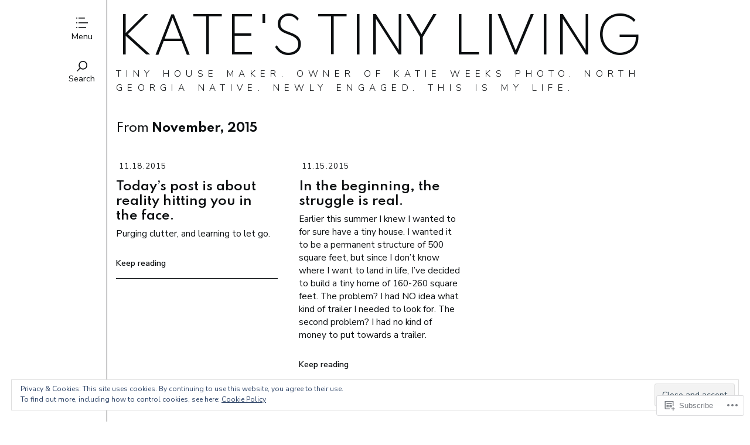

--- FILE ---
content_type: text/css;charset=utf-8
request_url: https://katestinyliving.com/_static/??-eJx9j9EKwjAMRX/INHSKzgfxW7Y2zmq7liZz8++tqFMQ9hLC5ZwbgmMCE3uhXjD5oXM9o4mtj+bKWCldKw3sQvIEmW5qg9axzASw3D0pw7zCn6IwwLcrU8lDauRJBLKuIU+hYEva6GxHUnT+7CA0LSupnIG2TZmYoczghgByLrf4z3vF+KYwTqeYLc7fHMNBb2tdr6tqv7s8AAN5bAU=&cssminify=yes
body_size: 21543
content:
:root{--wp-admin-theme-color: #007cba;--wp-admin-theme-color-darker-10: #006ba1;--wp-admin-theme-color-darker-20: #005a87}:root{--coblocks-spacing--0: 0;--coblocks-spacing--1: 0.5em;--coblocks-spacing--2: 1em;--coblocks-spacing--3: 1.5em;--coblocks-spacing--4: 2em;--coblocks-spacing--5: 2.5em;--coblocks-spacing--6: 3em;--coblocks-spacing--7: 3.5em;--coblocks-spacing--8: 4em;--coblocks-spacing--9: 4.5em;--coblocks-spacing--10: 7em}.has-columns{display:flex;flex-wrap:wrap;justify-content:space-between;width:100%}@media (min-width: 600px){.has-columns.has-2-columns>*:not(.block-editor-inner-blocks),.has-columns.has-3-columns>*:not(.block-editor-inner-blocks),.has-columns.has-4-columns>*:not(.block-editor-inner-blocks){flex-basis:50%}}@media (min-width: 782px){.has-columns.has-3-columns>*:not(.block-editor-inner-blocks),.has-columns.has-4-columns>*:not(.block-editor-inner-blocks){flex-basis:33.33%}}@media (max-width: 959px){.has-columns.has-4-columns>*:not(.block-editor-inner-blocks){flex-basis:50%}}@media (min-width: 1280px){.has-columns.has-4-columns>*:not(.block-editor-inner-blocks){flex-basis:25%}}.alignfull .has-columns{padding-left:var(--coblocks-spacing--2, 1em);padding-right:var(--coblocks-spacing--2, 1em)}@media (min-width: 600px){.alignfull .has-columns{padding-left:var(--coblocks-spacing--4, 2em);padding-right:var(--coblocks-spacing--4, 2em)}}@media (max-width: 599px){.has-responsive-columns{flex-direction:column}.has-responsive-columns>*{max-width:100% !important;width:100% !important}.has-responsive-columns>[class*="wp-block"]:last-child{margin-bottom:0}.has-responsive-columns.has-no-gutter>[class*="wp-block"]:not(:last-child){margin-bottom:0}.has-responsive-columns.has-small-gutter>[class*="wp-block"]:not(:last-child){margin-bottom:calc(var(--coblocks-spacing--1, 0.5em) * 2.35)}.has-responsive-columns.has-medium-gutter>[class*="wp-block"]:not(:last-child){margin-bottom:calc(var(--coblocks-spacing--2, 1em) * 2.35)}.has-responsive-columns.has-large-gutter>[class*="wp-block"]:not(:last-child){margin-bottom:calc(var(--coblocks-spacing--3, 1.5em) * 2.35)}.has-responsive-columns.has-huge-gutter>[class*="wp-block"]:not(:last-child){margin-bottom:calc(var(--coblocks-spacing--4, 2em) * 2.35)}.has-responsive-columns.has-custom-gutter>[class*="wp-block"]:not(:last-child){margin-bottom:calc(var(--coblocks-custom-gutter, 0) * 2.35)}}.has-small-gutter.has-2-columns>*:not(.block-editor-inner-blocks){max-width:calc(100% / 2 - var(--coblocks-spacing--1, 0.5em))}.has-small-gutter.has-3-columns>*:not(.block-editor-inner-blocks){max-width:calc(100% / 3 - var(--coblocks-spacing--2, 1em))}.has-small-gutter.has-4-columns>*:not(.block-editor-inner-blocks){max-width:calc(100% / 2 - var(--coblocks-spacing--1, 0.5em))}@media (min-width: 960px){.has-small-gutter.has-4-columns>*:not(.block-editor-inner-blocks){max-width:calc(100% / 4 - var(--coblocks-spacing--2, 1em))}}@media (max-width: 959px){.has-small-gutter.has-4-columns>*:not(.block-editor-inner-blocks):nth-of-type(1),.has-small-gutter.has-4-columns>*:not(.block-editor-inner-blocks):nth-of-type(2){margin-bottom:calc(2 * var(--coblocks-spacing--1, 0.5em))}}.has-medium-gutter.has-2-columns>*:not(.block-editor-inner-blocks){max-width:calc(100% / 2 - var(--coblocks-spacing--2, 1em))}.has-medium-gutter.has-3-columns>*:not(.block-editor-inner-blocks){max-width:calc(100% / 2.975 - var(--coblocks-spacing--3, 1.5em))}.has-medium-gutter.has-4-columns>*:not(.block-editor-inner-blocks){max-width:calc(100% / 2 - var(--coblocks-spacing--2, 1em))}@media (min-width: 960px){.has-medium-gutter.has-4-columns>*:not(.block-editor-inner-blocks){max-width:calc(100% / 4 - var(--coblocks-spacing--3, 1.5em))}}@media (max-width: 959px){.has-medium-gutter.has-4-columns>*:not(.block-editor-inner-blocks):nth-of-type(1),.has-medium-gutter.has-4-columns>*:not(.block-editor-inner-blocks):nth-of-type(2){margin-bottom:calc(2 * var(--coblocks-spacing--2, 1em))}}.has-large-gutter.has-2-columns>*:not(.block-editor-inner-blocks){max-width:calc(100% / 2.01 - var(--coblocks-spacing--3, 1.5em))}.has-large-gutter.has-3-columns>*:not(.block-editor-inner-blocks){max-width:calc(100% / 3.03 - var(--coblocks-spacing--4, 2em))}.has-large-gutter.has-4-columns>*:not(.block-editor-inner-blocks){max-width:calc(100% / 2 - var(--coblocks-spacing--3, 1.5em))}@media (min-width: 960px){.has-large-gutter.has-4-columns>*:not(.block-editor-inner-blocks){max-width:calc(100% / 4.08 - var(--coblocks-spacing--4, 2em))}}@media (max-width: 959px){.has-large-gutter.has-4-columns>*:not(.block-editor-inner-blocks):nth-of-type(1),.has-large-gutter.has-4-columns>*:not(.block-editor-inner-blocks):nth-of-type(2){margin-bottom:calc(2 * var(--coblocks-spacing--3, 1.5em))}}.has-huge-gutter.has-2-columns>*:not(.block-editor-inner-blocks){max-width:calc(100% / 2.02 - var(--coblocks-spacing--4, 2em))}.has-huge-gutter.has-3-columns>*:not(.block-editor-inner-blocks){max-width:calc(100% / 3.09 - var(--coblocks-spacing--5, 2.5em))}.has-huge-gutter.has-4-columns>*:not(.block-editor-inner-blocks){max-width:calc(100% / 2 - var(--coblocks-spacing--4, 2em))}@media (min-width: 960px){.has-huge-gutter.has-4-columns>*:not(.block-editor-inner-blocks){max-width:calc(100% / 4.15 - var(--coblocks-spacing--5, 2.5em))}}@media (max-width: 959px){.has-huge-gutter.has-4-columns>*:not(.block-editor-inner-blocks):nth-of-type(1),.has-huge-gutter.has-4-columns>*:not(.block-editor-inner-blocks):nth-of-type(2){margin-bottom:calc(2 * var(--coblocks-spacing--4, 2em))}}.has-custom-gutter.has-2-columns>*:not(.block-editor-inner-blocks){max-width:calc(100% / 2 - var(--coblocks-custom-gutter, 0))}.has-custom-gutter.has-3-columns>*:not(.block-editor-inner-blocks){max-width:calc(100% / 3 - var(--coblocks-custom-gutter, 0))}.has-custom-gutter.has-4-columns>*:not(.block-editor-inner-blocks){max-width:calc(100% / 2 - var(--coblocks-custom-gutter, 0))}@media (min-width: 960px){.has-custom-gutter.has-4-columns>*:not(.block-editor-inner-blocks){max-width:calc(100% / 4 - var(--coblocks-custom-gutter, 0))}}@media (max-width: 959px){.has-custom-gutter.has-4-columns>*:not(.block-editor-inner-blocks):nth-of-type(1),.has-custom-gutter.has-4-columns>*:not(.block-editor-inner-blocks):nth-of-type(2){margin-bottom:calc(2 * var(--coblocks-custom-gutter, 0))}}.bg-repeat{background-repeat:repeat}.bg-no-repeat{background-repeat:no-repeat}.bg-repeat-x{background-repeat:repeat-x}.bg-repeat-y{background-repeat:repeat-y}.bg-cover{background-size:cover}.bg-auto{background-size:auto}.bg-contain{background-size:contain}.bg-top-left{background-position:top left}.bg-top-center{background-position:top center}.bg-top-right{background-position:top right}.bg-center-left{background-position:center left}.bg-center-center{background-position:center center}.bg-center-right{background-position:center right}.bg-bottom-left{background-position:bottom left}.bg-bottom-center{background-position:bottom center}.bg-bottom-right{background-position:bottom right}.has-background-overlay{position:relative}.has-background-overlay:not(.has-background){background-color:#000}.has-background-overlay::before{background-color:inherit;bottom:0;content:"";left:0;opacity:0.5;position:absolute;right:0;top:0}.has-background-overlay-10::before{opacity:.1}.has-background-overlay-20::before{opacity:.2}.has-background-overlay-30::before{opacity:.3}.has-background-overlay-40::before{opacity:.4}.has-background-overlay-50::before{opacity:.5}.has-background-overlay-60::before{opacity:.6}.has-background-overlay-70::before{opacity:.7}.has-background-overlay-80::before{opacity:.8}.has-background-overlay-90::before{opacity:.9}.has-background-overlay-100::before{opacity:1}.has-parallax{background-attachment:fixed}@supports (-webkit-overflow-scrolling: touch){.has-parallax{background-attachment:scroll}}@media (prefers-reduced-motion: reduce){.has-parallax{background-attachment:scroll}}.has-small-padding,.has-small-padding.wp-block-group,.has-small-padding.wp-block-group.has-background{padding-left:var(--coblocks-spacing--1, 0.5em)}.has-medium-padding,.has-medium-padding.wp-block-group,.has-medium-padding.wp-block-group.has-background{padding:var(--coblocks-spacing--2, 1em)}.has-large-padding,.has-large-padding.wp-block-group,.has-large-padding.wp-block-group.has-background{padding:var(--coblocks-spacing--3, 1.5em)}.has-huge-padding,.has-huge-padding.wp-block-group,.has-huge-padding.wp-block-group.has-background{padding:var(--coblocks-spacing--4, 2em)}.has-custom-padding,.has-custom-padding.wp-block-group,.has-custom-padding.wp-block-group.has-background{padding:var(--coblocks-custom-padding)}.content-area__wrapper .has-small-padding,.content-area__wrapper .has-small-padding.wp-block-group,.content-area__wrapper .has-small-padding.wp-block-group.has-background,.editor-styles-wrapper .has-small-padding,.editor-styles-wrapper .has-small-padding.wp-block-group,.editor-styles-wrapper .has-small-padding.wp-block-group.has-background{padding:var(--coblocks-spacing--1, 0.5em)}.content-area__wrapper .has-medium-padding,.content-area__wrapper .has-medium-padding.wp-block-group,.content-area__wrapper .has-medium-padding.wp-block-group.has-background,.editor-styles-wrapper .has-medium-padding,.editor-styles-wrapper .has-medium-padding.wp-block-group,.editor-styles-wrapper .has-medium-padding.wp-block-group.has-background{padding:var(--coblocks-spacing--2, 1em)}.content-area__wrapper .has-large-padding,.content-area__wrapper .has-large-padding.wp-block-group,.content-area__wrapper .has-large-padding.wp-block-group.has-background,.editor-styles-wrapper .has-large-padding,.editor-styles-wrapper .has-large-padding.wp-block-group,.editor-styles-wrapper .has-large-padding.wp-block-group.has-background{padding:var(--coblocks-spacing--3, 1.5em)}.content-area__wrapper .has-huge-padding,.content-area__wrapper .has-huge-padding.wp-block-group,.content-area__wrapper .has-huge-padding.wp-block-group.has-background,.editor-styles-wrapper .has-huge-padding,.editor-styles-wrapper .has-huge-padding.wp-block-group,.editor-styles-wrapper .has-huge-padding.wp-block-group.has-background{padding:var(--coblocks-spacing--4, 2em)}.content-area__wrapper .has-custom-padding,.content-area__wrapper .has-custom-padding.wp-block-group,.content-area__wrapper .has-custom-padding.wp-block-group.has-background,.editor-styles-wrapper .has-custom-padding,.editor-styles-wrapper .has-custom-padding.wp-block-group,.editor-styles-wrapper .has-custom-padding.wp-block-group.has-background{padding:var(--coblocks-custom-padding)}.has-small-margin{margin-bottom:var(--coblocks-spacing--1, 0.5em);margin-top:var(--coblocks-spacing--1, 0.5em)}.has-medium-margin{margin-bottom:var(--coblocks-spacing--2, 1em);margin-top:var(--coblocks-spacing--2, 1em)}.has-large-margin{margin-bottom:var(--coblocks-spacing--3, 1.5em);margin-top:var(--coblocks-spacing--3, 1.5em)}.has-huge-margin{margin-bottom:var(--coblocks-spacing--4, 2em);margin-top:var(--coblocks-spacing--4, 2em)}.has-shadow{box-shadow:0 1.5vw 3vw -0.7vw rgba(0,0,0,0.125)}.shadow-sm,.has-shadow-sml{box-shadow:0 0.5vw 2vw -0.25vw rgba(0,0,0,0.2)}.shadow-md,.has-shadow-med{box-shadow:0 1vw 3vw -0.5vw rgba(0,0,0,0.2)}.shadow-lg,.has-shadow-lrg{box-shadow:0 1.8vw 3vw -0.7vw rgba(0,0,0,0.2)}[class*="hint--"]{display:inline-block;position:relative}[class*="hint--"]::before,[class*="hint--"]::after{opacity:0;pointer-events:none;position:absolute;transform:translate3d(0, 0, 0);visibility:hidden;z-index:1000000}[class*="hint--"]::before{background:transparent;border:6px solid transparent;content:"";position:absolute;z-index:1000001}[class*="hint--"]::after{background:#1e1e1e;border-radius:2px;box-shadow:2px 2px 4px rgba(0,0,0,0.1);color:#fff;font-family:-apple-system,BlinkMacSystemFont,"Segoe UI",Roboto,Oxygen-Sans,Ubuntu,Cantarell,"Helvetica Neue",sans-serif;font-size:12px;line-height:11px;padding:6px 8px 7px 9px;white-space:nowrap}[class*="hint--"]:hover::before,[class*="hint--"]:hover::after{opacity:1;visibility:visible}[class*="hint--"][aria-label]::after{content:attr(aria-label)}[class*="hint--"][data-hint]::after{content:attr(data-hint)}[aria-label=""]::before,[aria-label=""]::after,[data-hint=""]::before,[data-hint=""]::after{display:none !important}.hint--top::before{border-top-color:#1e1e1e;left:calc(50% - 6px) !important;margin-bottom:-10px}.hint--top::before,.hint--top::after{bottom:103%;left:50%}.hint--top::after{transform:translateX(-50%)}.hint--top:hover::after{transform:translateX(-50%)}.hint--bottom::before{border-bottom-color:#1e1e1e;left:calc(50% - 10px);margin-top:-11px}.hint--bottom::before,.hint--bottom::after{left:50%;top:100%}.hint--bottom::after{transform:translateX(-50%)}.hint--bottom:hover::before{transform:translateY(8px)}.hint--bottom:hover::after{transform:translateX(-50%) translateY(8px)}.has-background-video{position:relative}.has-background-video.has-background-overlay::before{z-index:1}.has-background-video.has-background-overlay>:not(.coblocks-video-bg){z-index:10}.has-background-video>:not(.coblocks-video-bg){position:relative}.coblocks-video-bg{bottom:0;height:100%;left:0;overflow:hidden;position:absolute;right:0;top:0;width:100%}.coblocks-video-bg>video{background-position:center center;height:100%;-o-object-fit:cover;object-fit:cover;-o-object-position:50% 50%;object-position:50% 50%;width:100%}.coblocks-gallery{list-style:none !important;padding-left:0;padding-right:0}.coblocks-gallery--item{list-style:none !important;margin:0;padding:0 !important}.coblocks-gallery--item figure{position:relative}.coblocks-gallery--item img{opacity:1;vertical-align:middle}.coblocks-gallery .coblocks-gallery--item figcaption{color:inherit;margin:0 !important}.coblocks-gallery.is-cropped .coblocks-gallery--item a,.coblocks-gallery.is-cropped .coblocks-gallery--item img,.coblocks-gallery.is-cropped .coblocks-gallery--item-thumbnail a,.coblocks-gallery.is-cropped .coblocks-gallery--item-thumbnail img{width:100%}@supports ((position: -webkit-sticky) or (position: sticky)){.coblocks-gallery.is-cropped .coblocks-gallery--item a,.coblocks-gallery.is-cropped .coblocks-gallery--item img,.coblocks-gallery.is-cropped .coblocks-gallery--item-thumbnail a,.coblocks-gallery.is-cropped .coblocks-gallery--item-thumbnail img{flex:1;height:100%;-o-object-fit:cover;object-fit:cover}}.alignfull ul.coblocks-gallery,.alignwide ul.coblocks-gallery{max-width:100%}.coblocks-gallery--item-thumbnail{list-style:none !important;margin:0;padding:0}.coblocks-gallery--item-thumbnail figure{margin:0;position:relative}.coblocks-gallery--item-thumbnail img{vertical-align:middle}figcaption.coblocks-gallery--primary-caption{font-size:13px;margin-bottom:1em;margin-top:1.2em;text-align:center}figcaption.coblocks-gallery--primary-caption:not(.has-caption-color){color:#1e1e1e}.wp-block-group div[class*="wp-block-coblocks-gallery"]{margin-bottom:10px !important;margin-top:10px !important}@media (min-width: 250px){.has-grid-sml .coblocks-gallery--item{width:50%}}@media (min-width: 500px){.has-grid-sml .coblocks-gallery--item{width:33.33333%}}@media (min-width: 800px){.has-grid-sml .coblocks-gallery--item{width:25%}}@media (min-width: 1300px){.has-grid-sml .coblocks-gallery--item{width:20%}}@media (min-width: 1700px){.has-grid-sml .coblocks-gallery--item{width:16.66667%}}@media (min-width: 1900px){.has-grid-sml .coblocks-gallery--item{width:14.28571%}}@media (min-width: 350px){.has-grid-med .coblocks-gallery--item{width:50%}}@media (min-width: 650px){.has-grid-med .coblocks-gallery--item{width:33.33333%}}@media (min-width: 1100px){.has-grid-med .coblocks-gallery--item{width:25%}}@media (min-width: 1600px){.alignfull .has-grid-med .coblocks-gallery--item{width:20%}}@media (min-width: 1900px){.alignfull .has-grid-med .coblocks-gallery--item{width:16.66667%}}@media (min-width: 400px){.has-grid-lrg .coblocks-gallery--item{width:50%}}@media (min-width: 800px){.has-grid-lrg .coblocks-gallery--item{width:33.33333%}}@media (min-width: 1600px){.alignfull .has-grid-lrg .coblocks-gallery--item{width:25%}}@media (min-width: 1900px){.alignfull .has-grid-lrg .coblocks-gallery--item{width:20%}}@media (min-width: 400px){.has-grid-xlrg .coblocks-gallery--item{width:50%}}@media (min-width: 1600px){.alignfull .has-grid-xlrg .coblocks-gallery--item{width:33.33333%}}@media (min-width: 1900px){.alignfull .has-grid-xlrg .coblocks-gallery--item{width:25%}}@media (min-width: 400px){.has-no-alignment .has-grid-lrg .coblocks-gallery--item{width:50%}}@media (min-width: 900px){.has-no-alignment .has-grid-lrg .coblocks-gallery--item{width:33.33333%}}.coblocks-gallery.has-gutter{overflow:hidden}@media (min-width: 600px){.has-gutter-5{margin:-3px !important;max-width:calc(100% + 5px) !important}.has-gutter-10{margin:-5px !important;max-width:calc(100% + 10px) !important}.has-gutter-15{margin:-8px !important;max-width:calc(100% + 15px) !important}.has-gutter-20{margin:-10px !important;max-width:calc(100% + 20px) !important}.has-gutter-25{margin:-13px !important;max-width:calc(100% + 25px) !important}.has-gutter-30{margin:-15px !important;max-width:calc(100% + 30px) !important}.has-gutter-35{margin:-18px !important;max-width:calc(100% + 35px) !important}.has-gutter-40{margin:-20px !important;max-width:calc(100% + 40px) !important}.has-gutter-45{margin:-23px !important;max-width:calc(100% + 45px) !important}.has-gutter-50{margin:-25px !important;max-width:calc(100% + 50px) !important}.has-gutter-5 .coblocks-gallery--figure{margin:3px}.has-gutter-10 .coblocks-gallery--figure{margin:5px}.has-gutter-15 .coblocks-gallery--figure{margin:8px}.has-gutter-20 .coblocks-gallery--figure{margin:10px}.has-gutter-25 .coblocks-gallery--figure{margin:13px}.has-gutter-30 .coblocks-gallery--figure{margin:15px}.has-gutter-35 .coblocks-gallery--figure{margin:18px}.has-gutter-40 .coblocks-gallery--figure{margin:20px}.has-gutter-45 .coblocks-gallery--figure{margin:23px}.has-gutter-50 .coblocks-gallery--figure{margin:25px}}@media (max-width: 599px){.has-gutter-mobile-5{margin:-3px !important;max-width:calc(100% + 5px) !important}.has-gutter-mobile-5 .coblocks-gallery--figure{margin:3px}.has-gutter-mobile-10{margin:-5px !important;max-width:calc(100% + 10px) !important}.has-gutter-mobile-10 .coblocks-gallery--figure{margin:5px}.has-gutter-mobile-15{margin:-8px !important;max-width:calc(100% + 15px) !important}.has-gutter-mobile-15 .coblocks-gallery--figure{margin:8px}.has-gutter-mobile-20{margin:-10px !important;max-width:calc(100% + 20px) !important}.has-gutter-mobile-20 .coblocks-gallery--figure{margin:10px}.has-gutter-mobile-25{margin:-13px !important;max-width:calc(100% + 25px) !important}.has-gutter-mobile-25 .coblocks-gallery--figure{margin:13px}.has-gutter-mobile-30{margin:-15px !important;max-width:calc(100% + 30px) !important}.has-gutter-mobile-30 .coblocks-gallery--figure{margin:15px}.has-gutter-mobile-35{margin:-18px !important;max-width:calc(100% + 35px) !important}.has-gutter-mobile-35 .coblocks-gallery--figure{margin:18px}.has-gutter-mobile-40{margin:-20px !important;max-width:calc(100% + 40px) !important}.has-gutter-mobile-40 .coblocks-gallery--figure{margin:20px}.has-gutter-mobile-45{margin:-23px !important;max-width:calc(100% + 45px) !important}.has-gutter-mobile-45 .coblocks-gallery--figure{margin:23px}.has-gutter-mobile-50{margin:-25px !important;max-width:calc(100% + 50px) !important}.has-gutter-mobile-50 .coblocks-gallery--figure{margin:25px}}.has-horizontal-gutter{overflow-x:hidden}.wp-block-coblocks-gallery-carousel .coblocks-gallery--item,.wp-block-coblocks-gallery-thumbnails .coblocks-gallery--item{height:100%;margin:0 !important}@media (min-width: 1300px){.has-no-alignment .has-carousel-lrg .coblocks-gallery--item{width:70%}}.has-no-alignment .has-carousel-xlrg .coblocks-gallery--item{width:100%}.has-carousel-sml .coblocks-gallery--item{width:65%}@media (min-width: 700px){.has-carousel-sml .coblocks-gallery--item{width:33.333%}}@media (min-width: 1100px){.has-carousel-sml .coblocks-gallery--item{width:25%}}@media (min-width: 1600px){.has-carousel-sml .coblocks-gallery--item{width:20%}}.has-carousel-sml.has-aligned-cells .coblocks-gallery--item{width:100%}@media (min-width: 700px){.has-carousel-sml.has-aligned-cells .coblocks-gallery--item{width:33.333%}}@media (min-width: 1100px){.has-carousel-sml.has-aligned-cells .coblocks-gallery--item{width:25%}}@media (min-width: 1600px){.has-carousel-sml.has-aligned-cells .coblocks-gallery--item{width:20%}}.has-carousel-med .coblocks-gallery--item{width:70%}@media (min-width: 700px){.has-carousel-med .coblocks-gallery--item{width:33.333%}}@media (min-width: 1800px){.has-carousel-med .coblocks-gallery--item{width:25%}}.has-carousel-med.has-aligned-cells .coblocks-gallery--item{width:100%}@media (min-width: 600px){.has-carousel-med.has-aligned-cells .coblocks-gallery--item{width:50%}}@media (min-width: 900px){.has-carousel-med.has-aligned-cells .coblocks-gallery--item{width:33.333%}}@media (min-width: 1200px){.has-carousel-med.has-aligned-cells .coblocks-gallery--item{width:25%}}.has-carousel-lrg .coblocks-gallery--item{width:80%}@media (min-width: 600px){.has-carousel-lrg .coblocks-gallery--item{width:70%}}@media (min-width: 1300px){.has-carousel-lrg .coblocks-gallery--item{width:60%}}.has-carousel-lrg.has-aligned-cells .coblocks-gallery--item{width:100%}@media (min-width: 600px){.has-carousel-lrg.has-aligned-cells .coblocks-gallery--item{width:50%}}@media (min-width: 1800px){.has-carousel-lrg.has-aligned-cells .coblocks-gallery--item{width:33.333%}}.has-carousel-xlrg .coblocks-gallery--item{width:100%}@media (min-width: 1200px){.has-carousel-xlrg .coblocks-gallery--item{width:80%}}.has-carousel-xlrg.has-aligned-cells .coblocks-gallery--item{width:100%}@media (min-width: 600px){.has-margin-bottom-5{margin-bottom:5px !important}.has-margin-bottom-10{margin-bottom:10px !important}.has-margin-bottom-15{margin-bottom:15px !important}.has-margin-bottom-20{margin-bottom:20px !important}.has-margin-bottom-25{margin-bottom:25px !important}.has-margin-bottom-30{margin-bottom:30px !important}.has-margin-bottom-35{margin-bottom:35px !important}.has-margin-bottom-40{margin-bottom:40px !important}.has-margin-bottom-45{margin-bottom:45px !important}.has-margin-bottom-50{margin-bottom:50px !important}}@media (max-width: 599px){.has-margin-bottom-mobile-5{margin-bottom:5px !important}.has-margin-bottom-mobile-10{margin-bottom:10px !important}.has-margin-bottom-mobile-15{margin-bottom:15px !important}.has-margin-bottom-mobile-20{margin-bottom:20px !important}.has-margin-bottom-mobile-25{margin-bottom:25px !important}.has-margin-bottom-mobile-30{margin-bottom:30px !important}.has-margin-bottom-mobile-35{margin-bottom:35px !important}.has-margin-bottom-mobile-40{margin-bottom:40px !important}.has-margin-bottom-mobile-45{margin-bottom:45px !important}.has-margin-bottom-mobile-50{margin-bottom:50px !important}}@media (min-width: 600px){.has-margin-top-5{margin-top:3px !important}.has-margin-top-10{margin-top:5px !important}.has-margin-top-15{margin-top:8px !important}.has-margin-top-20{margin-top:10px !important}.has-margin-top-25{margin-top:13px !important}.has-margin-top-30{margin-top:15px !important}.has-margin-top-35{margin-top:18px !important}.has-margin-top-40{margin-top:20px !important}.has-margin-top-45{margin-top:23px !important}.has-margin-top-50{margin-top:25px !important}}@media (max-width: 599px){.has-margin-top-mobile-5{margin-top:3px !important}.has-margin-top-mobile-10{margin-top:5px !important}.has-margin-top-mobile-15{margin-top:8px !important}.has-margin-top-mobile-20{margin-top:10px !important}.has-margin-top-mobile-25{margin-top:13px !important}.has-margin-top-mobile-30{margin-top:15px !important}.has-margin-top-mobile-35{margin-top:18px !important}.has-margin-top-mobile-40{margin-top:20px !important}.has-margin-top-mobile-45{margin-top:23px !important}.has-margin-top-mobile-50{margin-top:25px !important}}@media (min-width: 600px){.has-margin-right-5{margin-right:3px !important}.has-margin-right-10{margin-right:5px !important}.has-margin-right-15{margin-right:8px !important}.has-margin-right-20{margin-right:10px !important}.has-margin-right-25{margin-right:13px !important}.has-margin-right-30{margin-right:15px !important}.has-margin-right-35{margin-right:18px !important}.has-margin-right-40{margin-right:20px !important}.has-margin-right-45{margin-right:23px !important}.has-margin-right-50{margin-right:25px !important}}@media (max-width: 599px){.has-margin-right-mobile-5{margin-right:3px !important}.has-margin-right-mobile-10{margin-right:5px !important}.has-margin-right-mobile-15{margin-right:8px !important}.has-margin-right-mobile-20{margin-right:10px !important}.has-margin-right-mobile-25{margin-right:13px !important}.has-margin-right-mobile-30{margin-right:15px !important}.has-margin-right-mobile-35{margin-right:18px !important}.has-margin-right-mobile-40{margin-right:20px !important}.has-margin-right-mobile-45{margin-right:23px !important}.has-margin-right-mobile-50{margin-right:25px !important}}@media (min-width: 600px){.has-margin-left-5{margin-left:3px !important}.has-margin-left-10{margin-left:5px !important}.has-margin-left-15{margin-left:8px !important}.has-margin-left-20{margin-left:10px !important}.has-margin-left-25{margin-left:13px !important}.has-margin-left-30{margin-left:15px !important}.has-margin-left-35{margin-left:18px !important}.has-margin-left-40{margin-left:20px !important}.has-margin-left-45{margin-left:23px !important}.has-margin-left-50{margin-left:25px !important}}@media (max-width: 599px){.has-margin-left-mobile-5{margin-left:3px !important}.has-margin-left-mobile-10{margin-left:5px !important}.has-margin-left-mobile-15{margin-left:8px !important}.has-margin-left-mobile-20{margin-left:10px !important}.has-margin-left-mobile-25{margin-left:13px !important}.has-margin-left-mobile-30{margin-left:15px !important}.has-margin-left-mobile-35{margin-left:18px !important}.has-margin-left-mobile-40{margin-left:20px !important}.has-margin-left-mobile-45{margin-left:23px !important}.has-margin-left-mobile-50{margin-left:25px !important}}@media (min-width: 600px){.has-negative-margin-right-5{margin-right:-3px !important}.has-negative-margin-right-10{margin-right:-5px !important}.has-negative-margin-right-15{margin-right:-8px !important}.has-negative-margin-right-20{margin-right:-10px !important}.has-negative-margin-right-25{margin-right:-13px !important}.has-negative-margin-right-30{margin-right:-15px !important}.has-negative-margin-right-35{margin-right:-18px !important}.has-negative-margin-right-40{margin-right:-20px !important}.has-negative-margin-right-45{margin-right:-23px !important}.has-negative-margin-right-50{margin-right:-25px !important}}@media (max-width: 599px){.has-negative-margin-right-mobile-5{margin-right:-3px !important}.has-negative-margin-right-mobile-10{margin-right:-5px !important}.has-negative-margin-right-mobile-15{margin-right:-8px !important}.has-negative-margin-right-mobile-20{margin-right:-10px !important}.has-negative-margin-right-mobile-25{margin-right:-13px !important}.has-negative-margin-right-mobile-30{margin-right:-15px !important}.has-negative-margin-right-mobile-35{margin-right:-18px !important}.has-negative-margin-right-mobile-40{margin-right:-20px !important}.has-negative-margin-right-mobile-45{margin-right:-23px !important}.has-negative-margin-right-mobile-50{margin-right:-25px !important}}@media (min-width: 600px){.has-negative-margin-left-5{margin-left:-3px !important}.has-negative-margin-left-10{margin-left:-5px !important}.has-negative-margin-left-15{margin-left:-8px !important}.has-negative-margin-left-20{margin-left:-10px !important}.has-negative-margin-left-25{margin-left:-13px !important}.has-negative-margin-left-30{margin-left:-15px !important}.has-negative-margin-left-35{margin-left:-18px !important}.has-negative-margin-left-40{margin-left:-20px !important}.has-negative-margin-left-45{margin-left:-23px !important}.has-negative-margin-left-50{margin-left:-25px !important}}@media (max-width: 599px){.has-negative-margin-left-mobile-5{margin-left:-3px !important}.has-negative-margin-left-mobile-10{margin-left:-5px !important}.has-negative-margin-left-mobile-15{margin-left:-8px !important}.has-negative-margin-left-mobile-20{margin-left:-10px !important}.has-negative-margin-left-mobile-25{margin-left:-13px !important}.has-negative-margin-left-mobile-30{margin-left:-15px !important}.has-negative-margin-left-mobile-35{margin-left:-18px !important}.has-negative-margin-left-mobile-40{margin-left:-20px !important}.has-negative-margin-left-mobile-45{margin-left:-23px !important}.has-negative-margin-left-mobile-50{margin-left:-25px !important}}@media (min-width: 600px){.has-negative-margin-5{margin:-3px !important}.has-negative-margin-10{margin:-5px !important}.has-negative-margin-15{margin:-8px !important}.has-negative-margin-20{margin:-10px !important}.has-negative-margin-25{margin:-13px !important}.has-negative-margin-30{margin:-15px !important}.has-negative-margin-35{margin:-18px !important}.has-negative-margin-40{margin:-20px !important}.has-negative-margin-45{margin:-23px !important}.has-negative-margin-50{margin:-25px !important}}@media (max-width: 599px){.has-negative-margin-mobile-5{margin:-3px !important}.has-negative-margin-mobile-10{margin:-5px !important}.has-negative-margin-mobile-15{margin:-8px !important}.has-negative-margin-mobile-20{margin:-10px !important}.has-negative-margin-mobile-25{margin:-13px !important}.has-negative-margin-mobile-30{margin:-15px !important}.has-negative-margin-mobile-35{margin:-18px !important}.has-negative-margin-mobile-40{margin:-20px !important}.has-negative-margin-mobile-45{margin:-23px !important}.has-negative-margin-mobile-50{margin:-25px !important}}@media (min-width: 600px){.has-padding-5{padding:5px !important}.has-padding-10{padding:10px !important}.has-padding-15{padding:15px !important}.has-padding-20{padding:20px !important}.has-padding-25{padding:25px !important}.has-padding-30{padding:30px !important}.has-padding-35{padding:35px !important}.has-padding-40{padding:40px !important}.has-padding-45{padding:45px !important}.has-padding-50{padding:50px !important}.has-padding-55{padding:55px !important}.has-padding-60{padding:60px !important}.has-padding-65{padding:65px !important}.has-padding-70{padding:70px !important}.has-padding-75{padding:75px !important}.has-padding-80{padding:80px !important}.has-padding-85{padding:85px !important}.has-padding-90{padding:90px !important}.has-padding-95{padding:95px !important}.has-padding-100{padding:100px !important}}@media (max-width: 599px){.has-padding-mobile-5{padding:5px !important}.has-padding-mobile-10{padding:10px !important}.has-padding-mobile-15{padding:15px !important}.has-padding-mobile-20{padding:20px !important}.has-padding-mobile-25{padding:25px !important}.has-padding-mobile-30{padding:30px !important}.has-padding-mobile-35{padding:35px !important}.has-padding-mobile-40{padding:40px !important}.has-padding-mobile-45{padding:45px !important}.has-padding-mobile-50{padding:50px !important}.has-padding-mobile-55{padding:55px !important}.has-padding-mobile-60{padding:60px !important}.has-padding-mobile-65{padding:65px !important}.has-padding-mobile-70{padding:70px !important}.has-padding-mobile-75{padding:75px !important}.has-padding-mobile-80{padding:80px !important}.has-padding-mobile-85{padding:85px !important}.has-padding-mobile-90{padding:90px !important}.has-padding-mobile-95{padding:95px !important}.has-padding-mobile-100{padding:100px !important}}.has-border-radius-2 .coblocks-gallery--item img{border-radius:2px}.has-border-radius-2 .coblocks-gallery--item figcaption{border-radius:0 0 2px 2px}.has-border-radius-3 .coblocks-gallery--item img{border-radius:3px}.has-border-radius-3 .coblocks-gallery--item figcaption{border-radius:0 0 3px 3px}.has-border-radius-4 .coblocks-gallery--item img{border-radius:4px}.has-border-radius-4 .coblocks-gallery--item figcaption{border-radius:0 0 4px 4px}.has-border-radius-5 .coblocks-gallery--item img{border-radius:5px}.has-border-radius-5 .coblocks-gallery--item figcaption{border-radius:0 0 5px 5px}.has-border-radius-6 .coblocks-gallery--item img{border-radius:6px}.has-border-radius-6 .coblocks-gallery--item figcaption{border-radius:0 0 6px 6px}.has-border-radius-7 .coblocks-gallery--item img{border-radius:7px}.has-border-radius-7 .coblocks-gallery--item figcaption{border-radius:0 0 7px 7px}.has-border-radius-8 .coblocks-gallery--item img{border-radius:8px}.has-border-radius-8 .coblocks-gallery--item figcaption{border-radius:0 0 8px 8px}.has-border-radius-9 .coblocks-gallery--item img{border-radius:9px}.has-border-radius-9 .coblocks-gallery--item figcaption{border-radius:0 0 9px 9px}.has-border-radius-10 .coblocks-gallery--item img{border-radius:10px}.has-border-radius-10 .coblocks-gallery--item figcaption{border-radius:0 0 10px 10px}.has-border-radius-11 .coblocks-gallery--item img{border-radius:11px}.has-border-radius-11 .coblocks-gallery--item figcaption{border-radius:0 0 11px 11px}.has-border-radius-12 .coblocks-gallery--item img{border-radius:12px}.has-border-radius-12 .coblocks-gallery--item figcaption{border-radius:0 0 12px 12px}.has-border-radius-13 .coblocks-gallery--item img{border-radius:13px}.has-border-radius-13 .coblocks-gallery--item figcaption{border-radius:0 0 13px 13px}.has-border-radius-14 .coblocks-gallery--item img{border-radius:14px}.has-border-radius-14 .coblocks-gallery--item figcaption{border-radius:0 0 14px 14px}.has-border-radius-15 .coblocks-gallery--item img{border-radius:15px}.has-border-radius-15 .coblocks-gallery--item figcaption{border-radius:0 0 15px 15px}.has-border-radius-16 .coblocks-gallery--item img{border-radius:16px}.has-border-radius-16 .coblocks-gallery--item figcaption{border-radius:0 0 16px 16px}.has-border-radius-17 .coblocks-gallery--item img{border-radius:17px}.has-border-radius-17 .coblocks-gallery--item figcaption{border-radius:0 0 17px 17px}.has-border-radius-18 .coblocks-gallery--item img{border-radius:18px}.has-border-radius-18 .coblocks-gallery--item figcaption{border-radius:0 0 18px 18px}.has-border-radius-19 .coblocks-gallery--item img{border-radius:19px}.has-border-radius-19 .coblocks-gallery--item figcaption{border-radius:0 0 19px 19px}.has-border-radius-20 .coblocks-gallery--item img{border-radius:20px}.has-border-radius-20 .coblocks-gallery--item figcaption{border-radius:0 0 20px 20px}.has-caption-style-light .coblocks-gallery--item figcaption{background:linear-gradient(0deg, rgba(255,255,255,0.93) 6.3%, rgba(255,255,255,0.5) 61%, rgba(255,255,255,0)) !important;opacity:1 !important}.coblocks-gallery:not(.has-caption-color).has-caption-style-dark figcaption{color:#fff}.coblocks-gallery:not(.has-caption-color).has-caption-style-light figcaption{color:#000}.has-caption-style-none .coblocks-gallery--item{background:none !important;opacity:1 !important}.flickity-enabled{position:relative}.flickity-enabled:focus{outline:none}.flickity-enabled.is-draggable{-webkit-user-select:none;-moz-user-select:none;-ms-user-select:none;user-select:none}.flickity-viewport{height:100%;overflow:hidden;position:relative}.is-cropped .flickity-viewport{height:100% !important}.flickity-slider{height:100%;position:absolute;width:100%}.flickity-enabled.is-draggable .flickity-viewport{cursor:-webkit-grab;cursor:grab}.flickity-enabled.is-draggable .flickity-viewport.is-pointer-down{cursor:-webkit-grabbing;cursor:grabbing}.flickity-button{background:rgba(255,255,255,0.75);border:none;color:#000;padding:0;position:absolute;transition:background 100ms, opacity 100ms}.flickity-button:hover{background:#fff;cursor:pointer}.flickity-button:focus{background:#fff;border:none;box-shadow:0 0 0 2px #000;outline:none}.flickity-button:active{border:none;opacity:0.6}.flickity-button:disabled{cursor:auto;opacity:0.25;pointer-events:none}.flickity-button-icon{fill:#000;transform:translate3d(0, 0, 0)}.flickity-prev-next-button{border-radius:9px;height:72px;top:50%;transform:translateY(-50%);width:57px}.has-top-left-carousel-arrows .flickity-prev-next-button{border-radius:4px;height:42px;top:20px;transform:none;width:42px}.has-top-left-carousel-arrows .flickity-prev-next-button.previous{left:20px}.has-top-left-carousel-arrows .flickity-prev-next-button.next{left:calc(25px + 42px)}.flickity-prev-next-button.previous{left:10px}@media (min-width: 600px){.flickity-prev-next-button.previous{left:20px}}.flickity-prev-next-button.next{right:10px}@media (min-width: 600px){.flickity-prev-next-button.next{right:20px}}.flickity-rtl .flickity-prev-next-button.previous{left:auto;right:10px}@media (min-width: 600px){.flickity-rtl .flickity-prev-next-button.previous{right:20px}}.flickity-rtl .flickity-prev-next-button.next{left:10px;right:auto}@media (min-width: 600px){.flickity-rtl .flickity-prev-next-button.next{left:20px}}.flickity-prev-next-button .flickity-button-icon{height:50%;left:23%;position:absolute;top:25%;width:50%}.previous.flickity-prev-next-button .flickity-button-icon{left:26%}.flickity-page-dots{bottom:18px;line-height:1;list-style:none;margin:0 !important;padding:0 !important;position:absolute;text-align:center;width:100%}.flickity-rtl .flickity-page-dots{direction:rtl}.flickity-page-dots .dot{background:rgba(0,0,0,0.3);border-radius:50%;cursor:pointer;display:inline-block;height:9px;margin:0 6px;width:9px}.flickity-page-dots .dot.is-selected{background:rgba(255,255,255,0.75)}.coblocks-lightbox{align-items:center;background:rgba(0,0,0,0);display:none;height:100%;justify-content:center;left:0;position:fixed;top:0;width:100%;z-index:9999}.admin-bar .coblocks-lightbox{top:32px}@media (max-width: 782px){.admin-bar .coblocks-lightbox{top:46px}}.coblocks-lightbox__background{background-repeat:no-repeat;background-size:cover;bottom:-10em;filter:blur(25px) saturate(175%) brightness(90%);left:-10em;position:absolute;right:-10em;top:-10em}.coblocks-lightbox__heading{align-items:center;color:#fff;display:flex;font-family:-apple-system,BlinkMacSystemFont,"Segoe UI",Roboto,Oxygen-Sans,Ubuntu,Cantarell,"Helvetica Neue",sans-serif;font-size:0.5em;justify-content:space-between;left:3%;position:absolute;right:3%;top:1em}@media (min-width: 600px){.coblocks-lightbox__heading{top:2em}}.coblocks-lightbox__image{z-index:2}.coblocks-lightbox__image img{display:flex;margin:auto;max-height:70vh;max-width:70vw}@media (min-width: 960px){.coblocks-lightbox__image img{max-height:80vh;max-width:80vw}}.coblocks-lightbox__arrow{align-items:center;background-color:transparent;border-radius:100%;color:#fff;cursor:pointer;display:flex;height:auto;margin:0 1%;padding:15px;position:absolute;right:0;top:50%;transform:translateY(-50%);transition:250ms background-color linear;z-index:3}.coblocks-lightbox__arrow:hover{background-color:rgba(255,255,255,0.15)}.coblocks-lightbox__arrow:focus{background-color:rgba(255,255,255,0.25);box-shadow:inset 0 0 0 3px rgba(255,255,255,0.25);outline:none}@media (min-width: 600px){.coblocks-lightbox__arrow{background-color:rgba(255,255,255,0.15);margin:0 2%}.coblocks-lightbox__arrow:hover{background-color:rgba(255,255,255,0.25)}}.coblocks-lightbox__arrow>div{background-color:#fff;height:28px;position:relative;width:28px}@media (min-width: 960px){.coblocks-lightbox__arrow>div{height:32px;width:32px}}.coblocks-lightbox__arrow .arrow-left{left:-1px;-webkit-mask-image:url(/wp-content/plugins/coblocks/2.18.1-simple-rev.4/dist/images/lightbox/arrow-left.svg);mask-image:url(/wp-content/plugins/coblocks/2.18.1-simple-rev.4/dist/images/lightbox/arrow-left.svg)}.coblocks-lightbox__arrow .arrow-right{-webkit-mask-image:url(/wp-content/plugins/coblocks/2.18.1-simple-rev.4/dist/images/lightbox/arrow-right.svg);mask-image:url(/wp-content/plugins/coblocks/2.18.1-simple-rev.4/dist/images/lightbox/arrow-right.svg);right:-1px}.coblocks-lightbox__arrow--left{left:0;right:auto}.coblocks-lightbox__close{background-color:#fff;background-repeat:no-repeat;cursor:pointer;height:26px;-webkit-mask-image:url(/wp-content/plugins/coblocks/2.18.1-simple-rev.4/dist/images/lightbox/close.svg);mask-image:url(/wp-content/plugins/coblocks/2.18.1-simple-rev.4/dist/images/lightbox/close.svg);-webkit-mask-size:contain;mask-size:contain;padding:7px;transition:transform 0.15s linear;width:26px}@media (min-width: 960px){.coblocks-lightbox__close{height:32px;width:32px}}.coblocks-lightbox__close:hover{background-color:#fff;transform:scale(1.125)}.coblocks-lightbox__close:focus{background-color:#fff;transform:scale(1.125)}.coblocks-lightbox__caption{color:#fff;margin-top:10px;text-align:center}.has-lightbox>:not(.carousel-nav) figure:hover{cursor:zoom-in}.has-lightbox figure[class^="align"]:hover{cursor:zoom-in}figure.has-lightbox:hover{cursor:zoom-in}.is-twentynineteen .entry-content div[class*="wp-block-coblocks-gallery"]{margin-bottom:46px;margin-top:46px}.is-twentynineteen .entry-content div[class*="wp-block-coblocks-gallery"] .coblocks-gallery--caption{font-family:-apple-system,BlinkMacSystemFont,"Segoe UI",Roboto,Oxygen-Sans,Ubuntu,Cantarell,"Helvetica Neue",sans-serif;font-size:0.71111em;line-height:1.6;margin:0 0 -20px;padding:0.5rem;text-align:center}.is-twentynineteen .wp-block-coblocks-gallery-stacked figcaption:not([class*="font-size"]){font-size:0.71111em}.is-twentyseventeen .entry-content div[class*="wp-block-coblocks-gallery"]{margin-bottom:1.75em;margin-top:1.65em}.is-twentyseventeen .entry-content div[class*="wp-block-coblocks-gallery"] .coblocks-gallery--primary-caption{font-style:italic;margin-bottom:-10px;margin-top:1em}.is-twentyseventeen .entry-content div[class*="wp-block-coblocks-gallery"]:not([class*="masonry"]) .coblocks-gallery:not(.has-caption-color) figcaption{color:#1e1e1e}.is-twentyseventeen .wp-block-coblocks-gallery-masonry figcaption{padding-bottom:6px}.is-twentysixteen .entry-content div[class*="wp-block-coblocks-gallery"]{margin-bottom:2.3em;margin-top:2.3em}.is-twentysixteen .entry-content div[class*="wp-block-coblocks-gallery"] .coblocks-gallery--primary-caption{margin-bottom:-10px;margin-top:0.6em}.is-twentysixteen .wp-block-coblocks-gallery-masonry figcaption{padding-bottom:6px}.is-twentyfifteen .entry-content div[class*="wp-block-coblocks-gallery"]{margin-bottom:2.2em;margin-top:2.2em}.is-twentyfifteen .entry-content div[class*="wp-block-coblocks-gallery"] .coblocks-gallery--primary-caption{margin-bottom:-15px;margin-top:0.5em;padding-bottom:0}.is-twentyfifteen .wp-block-coblocks-gallery-masonry figcaption{font-size:13px !important}.is-twentyfourteen .entry-content div[class*="wp-block-coblocks-gallery"]{margin-bottom:30px;margin-top:30px}.is-twentyfourteen .entry-content div[class*="wp-block-coblocks-gallery"] .coblocks-gallery--primary-caption{margin-bottom:-7px;text-align:left}.is-twentythirteen .entry-content div[class*="wp-block-coblocks-gallery"]{margin-bottom:30px;margin-top:34px}.is-twentythirteen .entry-content div[class*="wp-block-coblocks-gallery"] .coblocks-gallery--primary-caption{margin-bottom:-10px}.is-twentythirteen .wp-block-coblocks-gallery-masonry figcaption{font-size:13px !important}.is-twentytwelve .entry-content div[class*="wp-block-coblocks-gallery"]{margin-bottom:32px;margin-top:32px}.is-twentytwelve .entry-content div[class*="wp-block-coblocks-gallery"] .coblocks-gallery:not([class*="border-radius"]) img{border-radius:inherit}.is-twentytwelve .entry-content div[class*="wp-block-coblocks-gallery"] .coblocks-gallery--primary-caption{margin-bottom:-10px}.is-twentytwelve .wp-block-coblocks-gallery-masonry figcaption{padding-bottom:6px}.is-twentyeleven .entry-content div[class*="wp-block-coblocks-gallery"]{margin-bottom:32px;margin-top:33px}.is-twentyeleven .entry-content div[class*="wp-block-coblocks-gallery"] .coblocks-gallery img{border:0;max-width:100%;padding:0}.is-twentyeleven .entry-content div[class*="wp-block-coblocks-gallery"] .coblocks-gallery--primary-caption{margin-bottom:-15px}.is-twentyeleven .entry-content div[class*="wp-block-coblocks-gallery"] .coblocks-gallery--primary-caption::before{color:#666;content:"\2014";font-size:14px;font-style:normal;font-weight:600;left:10px;margin-right:5px;position:absolute;top:0}.is-twentyeleven .wp-block-coblocks-gallery-stacked figcaption{padding-left:1em !important;padding-right:1em !important;text-align:center !important}.is-twentyeleven .wp-block-coblocks-gallery-stacked figcaption::before{display:none;padding-left:0}.has-filter-grayscale img{filter:grayscale(1)}.has-filter-saturation img{filter:saturate(1.75)}.has-filter-sepia img{filter:sepia(0.5)}.has-filter-dim img{filter:brightness(0.5)}.has-filter-vintage img{filter:contrast(1.3) saturate(1.5) sepia(0.6)}.coblocks-option-selector-control .components-button-group .components-button{justify-content:center;min-width:38px;padding-left:4px;padding-right:4px;vertical-align:middle}.coblocks-option-selector-control.is-custom{margin-bottom:14px}.components-button-group .components-button.is-primary{box-shadow:inset 0 0 0 1px var(--wp-admin-theme-color)}.wp-block-cover:not(.components-placeholder):not(.is-placeholder).is-style-bottom-wave{-webkit-mask-image:url('data:image/svg+xml;utf8,<svg width="250" height="248" xmlns="http://www.w3.org/2000/svg"><path d="M250 220.092145s-12.873712-8.581631-26.547345-11.208661c-13.673633-2.62703-19.948005-2.014057-25.847415-1.094596-14.723528 2.276759-29.197081 7.662171-48.145186 21.760565-7.399261 5.341628-19.223078 13.485421-25.122488 15.630829-5.999399 2.145408-13.223677 3.415139-18.873112 2.320543-2.574743-.437838-5.6494355-.612974-12.4487556-3.371355-6.8743126-2.62703-14.6235377-7.049197-19.9230076-10.595688-10.2989701-6.874062-23.6976303-9.501092-33.4966504-9.807579C17.9982002 222.806743 0 237.080273 0 237.080273V0h250z"/></svg>');mask-image:url('data:image/svg+xml;utf8,<svg width="250" height="248" xmlns="http://www.w3.org/2000/svg"><path d="M250 220.092145s-12.873712-8.581631-26.547345-11.208661c-13.673633-2.62703-19.948005-2.014057-25.847415-1.094596-14.723528 2.276759-29.197081 7.662171-48.145186 21.760565-7.399261 5.341628-19.223078 13.485421-25.122488 15.630829-5.999399 2.145408-13.223677 3.415139-18.873112 2.320543-2.574743-.437838-5.6494355-.612974-12.4487556-3.371355-6.8743126-2.62703-14.6235377-7.049197-19.9230076-10.595688-10.2989701-6.874062-23.6976303-9.501092-33.4966504-9.807579C17.9982002 222.806743 0 237.080273 0 237.080273V0h250z"/></svg>');-webkit-mask-position:bottom;mask-position:bottom;-webkit-mask-repeat:no-repeat;mask-repeat:no-repeat;-webkit-mask-size:cover;mask-size:cover}.wp-block-cover:not(.components-placeholder):not(.is-placeholder).is-style-top-wave{-webkit-mask-image:url('data:image/svg+xml;utf8,<svg width="250" height="250" xmlns="http://www.w3.org/2000/svg"><path d="M0 29.809587s12.873712 8.581631 26.547345 11.208661c13.673633 2.62703 19.948005 2.014057 25.847415 1.094596 14.723528-2.276759 29.197081-7.662171 48.145186-21.760565 7.399261-5.341628 19.223078-13.485421 25.122488-15.630829 5.999399-2.145408 13.223677-3.415139 18.873112-2.320543 2.574743.437838 5.6494355.612974 12.4487556 3.371355 6.8743126 2.62703 14.6235377 7.049197 19.9230076 10.595688 10.2989701 6.874062 23.6976303 9.501092 33.4966504 9.807579C232.0017998 27.094989 250 12.821459 250 12.821459v237.080273H0z"/></svg>');mask-image:url('data:image/svg+xml;utf8,<svg width="250" height="250" xmlns="http://www.w3.org/2000/svg"><path d="M0 29.809587s12.873712 8.581631 26.547345 11.208661c13.673633 2.62703 19.948005 2.014057 25.847415 1.094596 14.723528-2.276759 29.197081-7.662171 48.145186-21.760565 7.399261-5.341628 19.223078-13.485421 25.122488-15.630829 5.999399-2.145408 13.223677-3.415139 18.873112-2.320543 2.574743.437838 5.6494355.612974 12.4487556 3.371355 6.8743126 2.62703 14.6235377 7.049197 19.9230076 10.595688 10.2989701 6.874062 23.6976303 9.501092 33.4966504 9.807579C232.0017998 27.094989 250 12.821459 250 12.821459v237.080273H0z"/></svg>');-webkit-mask-position:top;mask-position:top;-webkit-mask-repeat:no-repeat;mask-repeat:no-repeat;-webkit-mask-size:cover;mask-size:cover}.wp-block-coblocks-buttons__inner{align-items:center;display:flex;justify-content:center}.wp-block-coblocks-buttons .flex-align-left{align-items:flex-start;justify-content:flex-start}.wp-block-coblocks-buttons .flex-align-right{align-items:flex-end;justify-content:flex-end}.wp-block-coblocks-buttons .wp-block-button{margin-bottom:0}.wp-block-coblocks-buttons .wp-block-button+.wp-block-button{margin-left:1.35em}@media (max-width: 600px){.wp-block-coblocks-buttons .is-stacked-on-mobile{display:block}.wp-block-coblocks-buttons .is-stacked-on-mobile .wp-block-button+.wp-block-button{margin-left:0;margin-top:1.35em}}.wp-block-coblocks-click-to-tweet{border:1px solid transparent;border-radius:4px;padding-bottom:var(--coblocks-spacing--4);padding-top:var(--coblocks-spacing--3);position:relative}.wp-block-coblocks-click-to-tweet::before,.wp-block-coblocks-click-to-tweet::after{content:none}.wp-block-coblocks-click-to-tweet__text{margin-bottom:0;padding-left:40px;padding-top:0;position:relative}.wp-block-coblocks-click-to-tweet__text::before{background-color:currentColor;background-size:cover;content:"";display:inline-block;height:24px;left:0;-webkit-mask-image:url(/wp-content/plugins/coblocks/2.18.1-simple-rev.4/dist/images/social/twitter.svg);mask-image:url(/wp-content/plugins/coblocks/2.18.1-simple-rev.4/dist/images/social/twitter.svg);opacity:0.3;position:absolute;top:5px;width:24px}.wp-block-coblocks-click-to-tweet__text::after{content:none}.wp-block-coblocks-click-to-tweet__text a{box-shadow:none !important;text-decoration:none !important}.wp-block-coblocks-click-to-tweet__twitter-btn{-webkit-appearance:none;-moz-appearance:none;appearance:none;border:none;border-radius:4px;box-shadow:none !important;color:#fff !important;cursor:pointer;display:inline-block;font-size:13px;font-style:normal;font-weight:400;line-height:1.8;margin-left:40px;margin-top:10px;padding:0.28em 1em;position:relative;text-decoration:none !important;white-space:normal;word-break:break-all}.wp-block-coblocks-click-to-tweet__twitter-btn:not(.has-button-color){background:var(--coblocks--color--twitter, #1da1f2)}.wp-block-coblocks-click-to-tweet__twitter-btn::before{background-color:#fff;background-size:cover;content:"";display:inline-block;height:18px;margin-right:5px;-webkit-mask-image:url(/wp-content/plugins/coblocks/2.18.1-simple-rev.4/dist/images/social/twitter.svg);mask-image:url(/wp-content/plugins/coblocks/2.18.1-simple-rev.4/dist/images/social/twitter.svg);position:relative;top:4px;width:18px}.wp-block-coblocks-dynamic-separator{background:none;border:0;max-width:100% !important;opacity:1;padding:0;position:relative;width:100%}.wp-block-coblocks-dynamic-separator::before{content:"...";display:inline-block;font-size:22px;font-weight:400;left:0;letter-spacing:0.95em;line-height:1;margin-left:21px;margin-right:auto;position:absolute;right:0;text-align:center;top:calc(50% - 18px)}.wp-block-coblocks-dynamic-separator.is-style-line::before,.wp-block-coblocks-dynamic-separator.is-style-fullwidth::before{background:currentColor;content:"";display:block;height:1px;margin-left:auto;max-width:120px;top:50%;width:15vw}.wp-block-coblocks-dynamic-separator.is-style-fullwidth::before{max-width:100%;width:100%}.wp-block-coblocks-dynamic-separator:not(.has-background)::before{color:#292929}.wp-block-coblocks-dynamic-separator.is-style-line:not(.has-background)::before,.wp-block-coblocks-dynamic-separator.is-style-fullwidth:not(.has-background)::before{background:rgba(0,0,0,0.15)}.is-twentytwenty .entry-content hr.wp-block-coblocks-dynamic-separator::before{background:none;content:"...";left:0;top:calc(50% - 18px);transform:none;width:auto}.is-twentytwenty .entry-content hr.wp-block-coblocks-dynamic-separator::after{display:none}.is-twentytwenty .entry-content hr.wp-block-coblocks-dynamic-separator.is-style-line::before,.is-twentytwenty .entry-content hr.wp-block-coblocks-dynamic-separator.is-style-fullwidth::before{background:currentColor;content:"";display:block;height:1px;margin-left:auto;max-width:120px;top:50%;width:15vw}.is-twentytwenty .entry-content hr.wp-block-coblocks-dynamic-separator.is-style-fullwidth::before{max-width:100%;width:100%}.is-twentytwenty .wp-block-coblocks-dynamic-separator.is-style-line:not(.has-background)::before,.is-twentytwenty .wp-block-coblocks-dynamic-separator.is-style-fullwidth:not(.has-background)::before{background:#6d6d6d}.editor-styles-wrapper .wp-block-coblocks-gallery-collage.alignfull ul,.wp-block-coblocks-gallery-collage.alignfull ul{padding-left:1em;padding-right:1em}.editor-styles-wrapper .wp-block-coblocks-gallery-collage:not(.is-style-layered) li,.wp-block-coblocks-gallery-collage:not(.is-style-layered) li{margin:0}.editor-styles-wrapper .wp-block-coblocks-gallery-collage ul,.wp-block-coblocks-gallery-collage ul{display:flex;flex-wrap:wrap;list-style-type:none;margin:0 !important;padding:0 !important}.editor-styles-wrapper .wp-block-coblocks-gallery-collage ul li,.wp-block-coblocks-gallery-collage ul li{list-style:none}.editor-styles-wrapper .wp-block-coblocks-gallery-collage.has-no-gutter .editor-styles-wrapper .wp-block-coblocks-gallery-collage__item,.wp-block-coblocks-gallery-collage.has-no-gutter .editor-styles-wrapper .wp-block-coblocks-gallery-collage__item,.editor-styles-wrapper .wp-block-coblocks-gallery-collage.has-no-gutter .wp-block-coblocks-gallery-collage__item,.wp-block-coblocks-gallery-collage.has-no-gutter .wp-block-coblocks-gallery-collage__item{padding:0 !important}.editor-styles-wrapper .wp-block-coblocks-gallery-collage__item figure,.editor-styles-wrapper .wp-block-coblocks-gallery-collage__item .block-editor-media-placeholder,.wp-block-coblocks-gallery-collage__item figure,.wp-block-coblocks-gallery-collage__item .block-editor-media-placeholder{padding:0}.editor-styles-wrapper .wp-block-coblocks-gallery-collage__item:nth-child(1),.wp-block-coblocks-gallery-collage__item:nth-child(1){align-self:flex-end;width:75%}.editor-styles-wrapper .wp-block-coblocks-gallery-collage__item:nth-child(1) figure,.editor-styles-wrapper .wp-block-coblocks-gallery-collage__item:nth-child(1) .block-editor-media-placeholder,.wp-block-coblocks-gallery-collage__item:nth-child(1) figure,.wp-block-coblocks-gallery-collage__item:nth-child(1) .block-editor-media-placeholder{padding-top:calc(330 / 495 * 100%)}.editor-styles-wrapper .wp-block-coblocks-gallery-collage__item:nth-child(2),.wp-block-coblocks-gallery-collage__item:nth-child(2){align-self:flex-end;margin-right:auto !important;width:25%}.editor-styles-wrapper .wp-block-coblocks-gallery-collage__item:nth-child(2) figure,.editor-styles-wrapper .wp-block-coblocks-gallery-collage__item:nth-child(2) .block-editor-media-placeholder,.wp-block-coblocks-gallery-collage__item:nth-child(2) figure,.wp-block-coblocks-gallery-collage__item:nth-child(2) .block-editor-media-placeholder{padding-top:100%}.editor-styles-wrapper .wp-block-coblocks-gallery-collage__item:nth-child(3),.wp-block-coblocks-gallery-collage__item:nth-child(3){align-self:flex-start;margin-left:auto !important;width:25%}.editor-styles-wrapper .wp-block-coblocks-gallery-collage__item:nth-child(3) figure,.editor-styles-wrapper .wp-block-coblocks-gallery-collage__item:nth-child(3) .block-editor-media-placeholder,.wp-block-coblocks-gallery-collage__item:nth-child(3) figure,.wp-block-coblocks-gallery-collage__item:nth-child(3) .block-editor-media-placeholder{padding-top:100%}.editor-styles-wrapper .wp-block-coblocks-gallery-collage__item:nth-child(4),.wp-block-coblocks-gallery-collage__item:nth-child(4){align-self:flex-start;width:25%}.editor-styles-wrapper .wp-block-coblocks-gallery-collage__item:nth-child(4) figure,.editor-styles-wrapper .wp-block-coblocks-gallery-collage__item:nth-child(4) .block-editor-media-placeholder,.wp-block-coblocks-gallery-collage__item:nth-child(4) figure,.wp-block-coblocks-gallery-collage__item:nth-child(4) .block-editor-media-placeholder{padding-top:100%}.editor-styles-wrapper .wp-block-coblocks-gallery-collage__item:nth-child(5),.wp-block-coblocks-gallery-collage__item:nth-child(5){align-self:flex-start;width:25%}.editor-styles-wrapper .wp-block-coblocks-gallery-collage__item:nth-child(5) figure,.editor-styles-wrapper .wp-block-coblocks-gallery-collage__item:nth-child(5) .block-editor-media-placeholder,.wp-block-coblocks-gallery-collage__item:nth-child(5) figure,.wp-block-coblocks-gallery-collage__item:nth-child(5) .block-editor-media-placeholder{padding-top:150%}.is-style-tiled .editor-styles-wrapper .wp-block-coblocks-gallery-collage__item:nth-child(1),.is-style-tiled .editor-styles-wrapper .wp-block-coblocks-gallery-collage__item:nth-child(2),.is-style-tiled .wp-block-coblocks-gallery-collage__item:nth-child(1),.is-style-tiled .wp-block-coblocks-gallery-collage__item:nth-child(2){padding-bottom:0 !important}.is-style-tiled .editor-styles-wrapper .wp-block-coblocks-gallery-collage__item:nth-child(1),.is-style-tiled .editor-styles-wrapper .wp-block-coblocks-gallery-collage__item:nth-child(4),.is-style-tiled .wp-block-coblocks-gallery-collage__item:nth-child(1),.is-style-tiled .wp-block-coblocks-gallery-collage__item:nth-child(4){width:66.66%}.is-style-tiled .editor-styles-wrapper .wp-block-coblocks-gallery-collage__item:nth-child(1) figure,.is-style-tiled .editor-styles-wrapper .wp-block-coblocks-gallery-collage__item:nth-child(1) .block-editor-media-placeholder,.is-style-tiled .editor-styles-wrapper .wp-block-coblocks-gallery-collage__item:nth-child(4) figure,.is-style-tiled .editor-styles-wrapper .wp-block-coblocks-gallery-collage__item:nth-child(4) .block-editor-media-placeholder,.is-style-tiled .wp-block-coblocks-gallery-collage__item:nth-child(1) figure,.is-style-tiled .wp-block-coblocks-gallery-collage__item:nth-child(1) .block-editor-media-placeholder,.is-style-tiled .wp-block-coblocks-gallery-collage__item:nth-child(4) figure,.is-style-tiled .wp-block-coblocks-gallery-collage__item:nth-child(4) .block-editor-media-placeholder{padding-top:66%}.is-style-tiled .editor-styles-wrapper .wp-block-coblocks-gallery-collage__item:nth-child(2),.is-style-tiled .editor-styles-wrapper .wp-block-coblocks-gallery-collage__item:nth-child(3),.is-style-tiled .wp-block-coblocks-gallery-collage__item:nth-child(2),.is-style-tiled .wp-block-coblocks-gallery-collage__item:nth-child(3){width:33.33%}.is-style-tiled .editor-styles-wrapper .wp-block-coblocks-gallery-collage__item:nth-child(2) figure,.is-style-tiled .editor-styles-wrapper .wp-block-coblocks-gallery-collage__item:nth-child(2) .block-editor-media-placeholder,.is-style-tiled .editor-styles-wrapper .wp-block-coblocks-gallery-collage__item:nth-child(3) figure,.is-style-tiled .editor-styles-wrapper .wp-block-coblocks-gallery-collage__item:nth-child(3) .block-editor-media-placeholder,.is-style-tiled .wp-block-coblocks-gallery-collage__item:nth-child(2) figure,.is-style-tiled .wp-block-coblocks-gallery-collage__item:nth-child(2) .block-editor-media-placeholder,.is-style-tiled .wp-block-coblocks-gallery-collage__item:nth-child(3) figure,.is-style-tiled .wp-block-coblocks-gallery-collage__item:nth-child(3) .block-editor-media-placeholder{padding-top:100%}.is-style-tiled .editor-styles-wrapper .wp-block-coblocks-gallery-collage__item:nth-child(3),.is-style-tiled .editor-styles-wrapper .wp-block-coblocks-gallery-collage__item:nth-child(4),.is-style-tiled .wp-block-coblocks-gallery-collage__item:nth-child(3),.is-style-tiled .wp-block-coblocks-gallery-collage__item:nth-child(4){padding-left:0 !important}.is-style-layered .editor-styles-wrapper .wp-block-coblocks-gallery-collage__item,.is-style-layered .wp-block-coblocks-gallery-collage__item{align-self:flex-start}.is-style-layered .editor-styles-wrapper .wp-block-coblocks-gallery-collage__item:nth-child(1),.is-style-layered .wp-block-coblocks-gallery-collage__item:nth-child(1){margin-left:calc(150 / 890 * 100%) !important;width:calc(358 / 890 * 100%);z-index:4}.is-style-layered .editor-styles-wrapper .wp-block-coblocks-gallery-collage__item:nth-child(1) figure,.is-style-layered .editor-styles-wrapper .wp-block-coblocks-gallery-collage__item:nth-child(1) .block-editor-media-placeholder,.is-style-layered .wp-block-coblocks-gallery-collage__item:nth-child(1) figure,.is-style-layered .wp-block-coblocks-gallery-collage__item:nth-child(1) .block-editor-media-placeholder{padding-top:calc(492 / 358 * 100%)}.is-style-layered .editor-styles-wrapper .wp-block-coblocks-gallery-collage__item:nth-child(2),.is-style-layered .wp-block-coblocks-gallery-collage__item:nth-child(2){margin-left:calc(175 / 850 * 100%) !important;margin-top:calc(117 / 990 * 100%) !important;width:calc(198 / 890 * 100%);z-index:2}.is-style-layered .editor-styles-wrapper .wp-block-coblocks-gallery-collage__item:nth-child(2).is-selected,.is-style-layered .wp-block-coblocks-gallery-collage__item:nth-child(2).is-selected{z-index:4}.is-style-layered .editor-styles-wrapper .wp-block-coblocks-gallery-collage__item:nth-child(2) figure,.is-style-layered .editor-styles-wrapper .wp-block-coblocks-gallery-collage__item:nth-child(2) .block-editor-media-placeholder,.is-style-layered .wp-block-coblocks-gallery-collage__item:nth-child(2) figure,.is-style-layered .wp-block-coblocks-gallery-collage__item:nth-child(2) .block-editor-media-placeholder{padding-top:100%}.is-style-layered .editor-styles-wrapper .wp-block-coblocks-gallery-collage__item:nth-child(3),.is-style-layered .wp-block-coblocks-gallery-collage__item:nth-child(3){margin-left:calc(328 / 890 * 100%) !important;margin-top:calc(249 / 890 * 100% * -1) !important;width:calc(492 / 890 * 100%);z-index:3}.is-style-layered .editor-styles-wrapper .wp-block-coblocks-gallery-collage__item:nth-child(3) figure,.is-style-layered .editor-styles-wrapper .wp-block-coblocks-gallery-collage__item:nth-child(3) .block-editor-media-placeholder,.is-style-layered .wp-block-coblocks-gallery-collage__item:nth-child(3) figure,.is-style-layered .wp-block-coblocks-gallery-collage__item:nth-child(3) .block-editor-media-placeholder{padding-top:calc(340 / 492 * 100%)}.is-style-layered .editor-styles-wrapper .wp-block-coblocks-gallery-collage__item:nth-child(4),.is-style-layered .wp-block-coblocks-gallery-collage__item:nth-child(4){margin-top:calc(189 / 890 * 100% * -1) !important;width:calc(492 / 890 * 100%);z-index:1}.is-style-layered .editor-styles-wrapper .wp-block-coblocks-gallery-collage__item:nth-child(4).is-selected,.is-style-layered .wp-block-coblocks-gallery-collage__item:nth-child(4).is-selected{z-index:4}.is-style-layered .editor-styles-wrapper .wp-block-coblocks-gallery-collage__item:nth-child(4) figure,.is-style-layered .editor-styles-wrapper .wp-block-coblocks-gallery-collage__item:nth-child(4) .block-editor-media-placeholder,.is-style-layered .wp-block-coblocks-gallery-collage__item:nth-child(4) figure,.is-style-layered .wp-block-coblocks-gallery-collage__item:nth-child(4) .block-editor-media-placeholder{padding-top:calc(378 / 492 * 100%)}.editor-styles-wrapper .wp-block-coblocks-gallery-collage__figure,.wp-block-coblocks-gallery-collage__figure{display:flex;margin:0;position:relative;width:100%}.editor-styles-wrapper .wp-block-coblocks-gallery-collage__figure img,.wp-block-coblocks-gallery-collage__figure img{height:100%;-o-object-fit:cover;object-fit:cover;position:absolute;top:0;vertical-align:middle;width:100%}.editor-styles-wrapper .wp-block-coblocks-gallery-collage figcaption,.wp-block-coblocks-gallery-collage figcaption{bottom:0;font-size:13px;margin:0;opacity:0.9;padding:30px 10px 10px;position:absolute;text-align:center;width:100%}.editor-styles-wrapper .wp-block-coblocks-gallery-collage.has-caption-style-dark figcaption,.wp-block-coblocks-gallery-collage.has-caption-style-dark figcaption{background:linear-gradient(0deg, rgba(0,0,0,0.7) 0, rgba(0,0,0,0.3) 50%, transparent)}.editor-styles-wrapper .wp-block-coblocks-gallery-collage.has-caption-style-light figcaption,.wp-block-coblocks-gallery-collage.has-caption-style-light figcaption{background:linear-gradient(0deg, rgba(255,255,255,0.93) 6.3%, rgba(255,255,255,0.5) 61%, rgba(255,255,255,0))}.editor-styles-wrapper .wp-block-coblocks-gallery-collage:not(.has-caption-color).has-caption-style-dark figcaption,.wp-block-coblocks-gallery-collage:not(.has-caption-color).has-caption-style-dark figcaption{color:#fff}.editor-styles-wrapper .wp-block-coblocks-gallery-collage:not(.has-caption-color).has-caption-style-light figcaption,.wp-block-coblocks-gallery-collage:not(.has-caption-color).has-caption-style-light figcaption{color:#000}.editor-styles-wrapper .wp-block-coblocks-gallery-collage .wp-block-coblocks-gallery-collage__item:nth-child(1),.editor-styles-wrapper .wp-block-coblocks-gallery-collage .wp-block-coblocks-gallery-collage__item:nth-child(2),.wp-block-coblocks-gallery-collage .wp-block-coblocks-gallery-collage__item:nth-child(1),.wp-block-coblocks-gallery-collage .wp-block-coblocks-gallery-collage__item:nth-child(2){padding-bottom:calc(var(--coblocks-spacing--1, 0.5em) * 2)}.editor-styles-wrapper .wp-block-coblocks-gallery-collage ul>*:not(:first-child),.wp-block-coblocks-gallery-collage ul>*:not(:first-child){padding-left:calc(var(--coblocks-spacing--1, 0.5em) * 2)}@media (min-width: 600px){.editor-styles-wrapper .wp-block-coblocks-gallery-collage.has-medium-gutter .wp-block-coblocks-gallery-collage__item:nth-child(1),.editor-styles-wrapper .wp-block-coblocks-gallery-collage.has-medium-gutter .wp-block-coblocks-gallery-collage__item:nth-child(2),.wp-block-coblocks-gallery-collage.has-medium-gutter .wp-block-coblocks-gallery-collage__item:nth-child(1),.wp-block-coblocks-gallery-collage.has-medium-gutter .wp-block-coblocks-gallery-collage__item:nth-child(2){padding-bottom:calc(var(--coblocks-spacing--2, 1em) * 2)}.editor-styles-wrapper .wp-block-coblocks-gallery-collage.has-medium-gutter ul>*:not(:first-child),.wp-block-coblocks-gallery-collage.has-medium-gutter ul>*:not(:first-child){padding-left:calc(var(--coblocks-spacing--2, 1em) * 2)}}@media (min-width: 600px){.editor-styles-wrapper .wp-block-coblocks-gallery-collage.has-large-gutter .wp-block-coblocks-gallery-collage__item:nth-child(1),.editor-styles-wrapper .wp-block-coblocks-gallery-collage.has-large-gutter .wp-block-coblocks-gallery-collage__item:nth-child(2),.wp-block-coblocks-gallery-collage.has-large-gutter .wp-block-coblocks-gallery-collage__item:nth-child(1),.wp-block-coblocks-gallery-collage.has-large-gutter .wp-block-coblocks-gallery-collage__item:nth-child(2){padding-bottom:calc(var(--coblocks-spacing--3, 1.5em) * 2)}.editor-styles-wrapper .wp-block-coblocks-gallery-collage.has-large-gutter ul>*:not(:first-child),.wp-block-coblocks-gallery-collage.has-large-gutter ul>*:not(:first-child){padding-left:calc(var(--coblocks-spacing--3, 1.5em) * 2)}}@media (min-width: 600px){.editor-styles-wrapper .wp-block-coblocks-gallery-collage.has-huge-gutter .wp-block-coblocks-gallery-collage__item:nth-child(1),.editor-styles-wrapper .wp-block-coblocks-gallery-collage.has-huge-gutter .wp-block-coblocks-gallery-collage__item:nth-child(2),.wp-block-coblocks-gallery-collage.has-huge-gutter .wp-block-coblocks-gallery-collage__item:nth-child(1),.wp-block-coblocks-gallery-collage.has-huge-gutter .wp-block-coblocks-gallery-collage__item:nth-child(2){padding-bottom:calc(var(--coblocks-spacing--4, 2em) * 2)}.editor-styles-wrapper .wp-block-coblocks-gallery-collage.has-huge-gutter ul>*:not(:first-child),.wp-block-coblocks-gallery-collage.has-huge-gutter ul>*:not(:first-child){padding-left:calc(var(--coblocks-spacing--4, 2em) * 2)}}@media (min-width: 600px){.editor-styles-wrapper .wp-block-coblocks-gallery-collage.has-custom-gutter .wp-block-coblocks-gallery-collage__item:nth-child(1),.editor-styles-wrapper .wp-block-coblocks-gallery-collage.has-custom-gutter .wp-block-coblocks-gallery-collage__item:nth-child(2),.wp-block-coblocks-gallery-collage.has-custom-gutter .wp-block-coblocks-gallery-collage__item:nth-child(1),.wp-block-coblocks-gallery-collage.has-custom-gutter .wp-block-coblocks-gallery-collage__item:nth-child(2){padding-bottom:var(--coblocks-custom-gutter, 0)}.editor-styles-wrapper .wp-block-coblocks-gallery-collage.has-custom-gutter ul>*:not(:first-child),.wp-block-coblocks-gallery-collage.has-custom-gutter ul>*:not(:first-child){padding-left:var(--coblocks-custom-gutter, 0)}}.editor-styles-wrapper .wp-block-coblocks-gallery-collage.is-style-tiled .wp-block-coblocks-gallery-collage__item:nth-child(2),.wp-block-coblocks-gallery-collage.is-style-tiled .wp-block-coblocks-gallery-collage__item:nth-child(2){padding-left:calc(var(--coblocks-spacing--1, 0.5em) * 2)}.editor-styles-wrapper .wp-block-coblocks-gallery-collage.is-style-tiled .wp-block-coblocks-gallery-collage__item:nth-child(3),.wp-block-coblocks-gallery-collage.is-style-tiled .wp-block-coblocks-gallery-collage__item:nth-child(3){padding-right:calc(var(--coblocks-spacing--1, 0.5em) * 2);padding-top:calc(var(--coblocks-spacing--1, 0.5em) * 2)}.editor-styles-wrapper .wp-block-coblocks-gallery-collage.is-style-tiled .wp-block-coblocks-gallery-collage__item:nth-child(4),.wp-block-coblocks-gallery-collage.is-style-tiled .wp-block-coblocks-gallery-collage__item:nth-child(4){padding-top:calc(var(--coblocks-spacing--1, 0.5em) * 2)}@media (min-width: 600px){.editor-styles-wrapper .wp-block-coblocks-gallery-collage.is-style-tiled.has-medium-gutter .wp-block-coblocks-gallery-collage__item:nth-child(2),.wp-block-coblocks-gallery-collage.is-style-tiled.has-medium-gutter .wp-block-coblocks-gallery-collage__item:nth-child(2){padding-left:calc(var(--coblocks-spacing--2, 1em) * 2)}.editor-styles-wrapper .wp-block-coblocks-gallery-collage.is-style-tiled.has-medium-gutter .wp-block-coblocks-gallery-collage__item:nth-child(3),.wp-block-coblocks-gallery-collage.is-style-tiled.has-medium-gutter .wp-block-coblocks-gallery-collage__item:nth-child(3){padding-right:calc(var(--coblocks-spacing--2, 1em) * 2);padding-top:calc(var(--coblocks-spacing--2, 1em) * 2)}.editor-styles-wrapper .wp-block-coblocks-gallery-collage.is-style-tiled.has-medium-gutter .wp-block-coblocks-gallery-collage__item:nth-child(4),.wp-block-coblocks-gallery-collage.is-style-tiled.has-medium-gutter .wp-block-coblocks-gallery-collage__item:nth-child(4){padding-top:calc(var(--coblocks-spacing--2, 1em) * 2)}}@media (min-width: 600px){.editor-styles-wrapper .wp-block-coblocks-gallery-collage.is-style-tiled.has-large-gutter .wp-block-coblocks-gallery-collage__item:nth-child(2),.wp-block-coblocks-gallery-collage.is-style-tiled.has-large-gutter .wp-block-coblocks-gallery-collage__item:nth-child(2){padding-left:calc(var(--coblocks-spacing--3, 1.5em) * 2)}.editor-styles-wrapper .wp-block-coblocks-gallery-collage.is-style-tiled.has-large-gutter .wp-block-coblocks-gallery-collage__item:nth-child(3),.wp-block-coblocks-gallery-collage.is-style-tiled.has-large-gutter .wp-block-coblocks-gallery-collage__item:nth-child(3){padding-right:calc(var(--coblocks-spacing--3, 1.5em) * 2);padding-top:calc(var(--coblocks-spacing--3, 1.5em) * 2)}.editor-styles-wrapper .wp-block-coblocks-gallery-collage.is-style-tiled.has-large-gutter .wp-block-coblocks-gallery-collage__item:nth-child(4),.wp-block-coblocks-gallery-collage.is-style-tiled.has-large-gutter .wp-block-coblocks-gallery-collage__item:nth-child(4){padding-top:calc(var(--coblocks-spacing--3, 1.5em) * 2)}}@media (min-width: 600px){.editor-styles-wrapper .wp-block-coblocks-gallery-collage.is-style-tiled.has-huge-gutter .wp-block-coblocks-gallery-collage__item:nth-child(2),.wp-block-coblocks-gallery-collage.is-style-tiled.has-huge-gutter .wp-block-coblocks-gallery-collage__item:nth-child(2){padding-left:calc(var(--coblocks-spacing--4, 2em) * 2)}.editor-styles-wrapper .wp-block-coblocks-gallery-collage.is-style-tiled.has-huge-gutter .wp-block-coblocks-gallery-collage__item:nth-child(3),.wp-block-coblocks-gallery-collage.is-style-tiled.has-huge-gutter .wp-block-coblocks-gallery-collage__item:nth-child(3){padding-right:calc(var(--coblocks-spacing--4, 2em) * 2);padding-top:calc(var(--coblocks-spacing--4, 2em) * 2)}.editor-styles-wrapper .wp-block-coblocks-gallery-collage.is-style-tiled.has-huge-gutter .wp-block-coblocks-gallery-collage__item:nth-child(4),.wp-block-coblocks-gallery-collage.is-style-tiled.has-huge-gutter .wp-block-coblocks-gallery-collage__item:nth-child(4){padding-top:calc(var(--coblocks-spacing--4, 2em) * 2)}}@media (min-width: 600px){.editor-styles-wrapper .wp-block-coblocks-gallery-collage.is-style-tiled.has-custom-gutter .wp-block-coblocks-gallery-collage__item:nth-child(2),.wp-block-coblocks-gallery-collage.is-style-tiled.has-custom-gutter .wp-block-coblocks-gallery-collage__item:nth-child(2){padding-left:var(--coblocks-custom-gutter, 0)}.editor-styles-wrapper .wp-block-coblocks-gallery-collage.is-style-tiled.has-custom-gutter .wp-block-coblocks-gallery-collage__item:nth-child(3),.wp-block-coblocks-gallery-collage.is-style-tiled.has-custom-gutter .wp-block-coblocks-gallery-collage__item:nth-child(3){padding-right:var(--coblocks-custom-gutter, 0);padding-top:var(--coblocks-custom-gutter, 0)}.editor-styles-wrapper .wp-block-coblocks-gallery-collage.is-style-tiled.has-custom-gutter .wp-block-coblocks-gallery-collage__item:nth-child(4),.wp-block-coblocks-gallery-collage.is-style-tiled.has-custom-gutter .wp-block-coblocks-gallery-collage__item:nth-child(4){padding-top:var(--coblocks-custom-gutter, 0)}}.wp-block-coblocks-gallery-collage .pb-0{padding-bottom:0 !important}.wp-block-coblocks-gallery-collage .pl-0{padding-left:0 !important}.wp-block-coblocks-gallery-masonry{position:relative}.wp-block-coblocks-gallery-masonry ul{list-style:none !important;padding:0 !important}.wp-block-coblocks-gallery-masonry ul:not([class*="gutter"]){margin-left:0 !important}.wp-block-coblocks-gallery-masonry li{margin:0 !important}.wp-block-coblocks-gallery-masonry figure{margin:0;overflow:hidden}.wp-block-coblocks-gallery-masonry img{height:auto;vertical-align:bottom;width:100%}.wp-block-coblocks-gallery-masonry figcaption{background:linear-gradient(0deg, rgba(0,0,0,0.7) 0, rgba(0,0,0,0.3) 50%, transparent);bottom:0;font-size:13px;max-height:100% !important;opacity:0.9;overflow:auto;padding:30px 10px 10px !important;position:absolute !important;text-align:center;width:100%}.wp-block-coblocks-gallery-masonry figcaption img{display:inline}.wp-block-coblocks-gallery-offset .coblocks-gallery{display:flex;flex-wrap:wrap;justify-content:center;margin-bottom:0;margin-left:0;padding-left:0}.wp-block-coblocks-gallery-offset img{max-height:22vw;width:auto}.wp-block-coblocks-gallery-offset figcaption{background:linear-gradient(0deg, rgba(0,0,0,0.7) 0, rgba(0,0,0,0.3) 50%, transparent);bottom:0;font-size:13px;max-height:100% !important;opacity:1;overflow:hidden;padding:30px 10px 10px !important;position:absolute !important;text-align:center;width:100%}@media (min-width: 600px){.wp-block-coblocks-gallery-offset .has-small-images img{max-height:22vw}}@media (min-width: 960px){.wp-block-coblocks-gallery-offset .has-small-images img{max-height:11vw}}@media (min-width: 600px){.wp-block-coblocks-gallery-offset .has-medium-images img{max-height:28vw}}@media (min-width: 960px){.wp-block-coblocks-gallery-offset .has-medium-images img{max-height:12vw}}@media (min-width: 600px){.wp-block-coblocks-gallery-offset .has-large-images img{max-height:40vw}}@media (min-width: 960px){.wp-block-coblocks-gallery-offset .has-large-images img{max-height:20vw}}@media (min-width: 600px){.wp-block-coblocks-gallery-offset .has-huge-images img{max-height:40vw}}@media (min-width: 960px){.wp-block-coblocks-gallery-offset .has-huge-images img{max-height:30vw}}.wp-block-coblocks-gallery-offset .has-small-gutter,.wp-block-coblocks-gallery-offset .has-medium-gutter,.wp-block-coblocks-gallery-offset .has-large-gutter,.wp-block-coblocks-gallery-offset .has-huge-gutter{margin-bottom:calc(var(--coblocks-spacing--1, 0.5em) * -1 * 2);margin-left:calc(var(--coblocks-spacing--1, 0.5em) * -0.5 * 2)}.wp-block-coblocks-gallery-offset .has-small-gutter figure,.wp-block-coblocks-gallery-offset .has-medium-gutter figure,.wp-block-coblocks-gallery-offset .has-large-gutter figure,.wp-block-coblocks-gallery-offset .has-huge-gutter figure{margin-bottom:calc(var(--coblocks-spacing--1, 0.5em) * 2);margin-left:calc(var(--coblocks-spacing--1, 0.5em) * 2)}@media (min-width: 600px){.wp-block-coblocks-gallery-offset .has-medium-gutter{margin-bottom:calc(var(--coblocks-spacing--2, 1em) * -1 * 2);margin-left:calc(var(--coblocks-spacing--2, 1em) * -0.5 * 2)}.wp-block-coblocks-gallery-offset .has-medium-gutter figure{margin-bottom:calc(var(--coblocks-spacing--2, 1em) * 2);margin-left:calc(var(--coblocks-spacing--2, 1em) * 2)}}@media (min-width: 600px){.wp-block-coblocks-gallery-offset .has-large-gutter{margin-bottom:calc(var(--coblocks-spacing--3, 1.5em) * -1 * 2);margin-left:calc(var(--coblocks-spacing--3, 1.5em) * -0.5 * 2)}.wp-block-coblocks-gallery-offset .has-large-gutter figure{margin-bottom:calc(var(--coblocks-spacing--3, 1.5em) * 2);margin-left:calc(var(--coblocks-spacing--3, 1.5em) * 2)}}@media (min-width: 600px){.wp-block-coblocks-gallery-offset .has-huge-gutter{margin-bottom:calc(var(--coblocks-spacing--4, 2em) * -1 * 2);margin-left:calc(var(--coblocks-spacing--4, 2em) * -0.5 * 2)}.wp-block-coblocks-gallery-offset .has-huge-gutter figure{margin-bottom:calc(var(--coblocks-spacing--4, 2em) * 2);margin-left:calc(var(--coblocks-spacing--4, 2em) * 2)}}.wp-block-coblocks-gallery-offset .has-custom-gutter{margin-bottom:calc(var(--coblocks-custom-gutter, 0) * -1 * 2);margin-left:calc(var(--coblocks-custom-gutter, 0) * -0.5 * 2)}.wp-block-coblocks-gallery-offset .has-custom-gutter figure{margin-bottom:calc(var(--coblocks-custom-gutter, 0) * 2);margin-left:calc(var(--coblocks-custom-gutter, 0) * 2)}@media (min-width: 600px){.wp-block-coblocks-gallery-offset .has-custom-gutter{margin-bottom:calc(var(--coblocks-custom-gutter, 0) * -1 * 2);margin-left:calc(var(--coblocks-custom-gutter, 0) * -0.5 * 2)}.wp-block-coblocks-gallery-offset .has-custom-gutter figure{margin-bottom:calc(var(--coblocks-custom-gutter, 0) * 2);margin-left:calc(var(--coblocks-custom-gutter, 0) * 2)}}.wp-block-coblocks-gallery-stacked{position:relative;text-align:center}.wp-block-coblocks-gallery-stacked.alignleft,.wp-block-coblocks-gallery-stacked.alignright{max-width:305px}.wp-block-coblocks-gallery-stacked:not(.has-caption-color){color:#1e1e1e !important}.wp-block-coblocks-gallery-stacked .coblocks-gallery{margin-left:0;padding-left:0}.wp-block-coblocks-gallery-stacked .coblocks-gallery--item{margin-left:auto;margin-right:auto}.wp-block-coblocks-gallery-stacked .coblocks-gallery--item:last-child{margin-bottom:0}.wp-block-coblocks-gallery-stacked .coblocks-gallery--item:last-child figure{margin-bottom:0 !important}.wp-block-coblocks-gallery-stacked .coblocks-gallery--item:last-child figcaption{padding-bottom:0}.wp-block-coblocks-gallery-stacked .coblocks-gallery--caption{padding-bottom:1em;padding-top:1em;text-align:center}.wp-block-coblocks-gallery-stacked .coblocks-gallery--caption:not([class*="font-size"]){font-size:13px}.is-selected .wp-block-coblocks-gallery-stacked .coblocks-gallery--caption,.is-typing .wp-block-coblocks-gallery-stacked .coblocks-gallery--caption{padding-left:1em;padding-right:1em}.wp-block-coblocks-gallery-stacked .has-fullwidth-images img{width:100%}.wp-block-coblocks-gallery-stacked .coblocks-video-bg{z-index:1}.wp-block-coblocks-hero{position:relative}.wp-block-coblocks-hero .has-left-content{text-align:left}.wp-block-coblocks-hero .has-center-content{text-align:center}.wp-block-coblocks-hero .has-center-content .wp-block-coblocks-buttons__inner{justify-content:center}.wp-block-coblocks-hero .has-center-content h1::before,.wp-block-coblocks-hero .has-center-content h2::before{margin-left:auto;margin-right:auto}.wp-block-coblocks-hero .has-right-content{text-align:right}.wp-block-coblocks-hero .has-right-content .wp-block-coblocks-buttons__inner{justify-content:flex-end}.wp-block-coblocks-hero .has-right-content h1::before,.wp-block-coblocks-hero .has-right-content h2::before{margin-left:auto}.wp-block-coblocks-hero__inner{display:flex;position:relative}.wp-block-coblocks-hero__inner.is-fullscreen{height:100vh}.wp-block-coblocks-hero__inner .wp-block-coblocks-hero__content{position:relative}.wp-block-coblocks-hero__inner[class*="hero-top"]{align-items:flex-start}.wp-block-coblocks-hero__inner[class*="hero-center"]{align-items:center}.wp-block-coblocks-hero__inner[class*="hero-bottom"]{align-items:flex-end}.wp-block-coblocks-hero__inner[class*="left-align"]{justify-content:flex-start}.wp-block-coblocks-hero__inner[class*="center-align"]{justify-content:center}.wp-block-coblocks-hero__inner[class*="right-align"]{justify-content:flex-end}.wp-block-coblocks-hero .wp-block-button{margin-bottom:0}.wp-block-coblocks-logos.has-filter-grayscale img,.wp-block-coblocks-logos.is-style-black-and-white img{filter:grayscale(1) brightness(0)}.wp-block-coblocks-logos.is-style-grayscale img{filter:grayscale(1)}.wp-block-coblocks-logos__row{align-items:center;display:flex;flex-direction:row;justify-content:center}@media (max-width: 600px){.wp-block-coblocks-logos__row{flex-wrap:wrap}}.wp-block-coblocks-logos__row+.wp-block-coblocks-logos__row{margin-top:2em}.wp-block-coblocks-logos__row>div{padding:0 1.5vw}.wp-block-coblocks-logos__row img{vertical-align:middle;width:100%}.wp-block-coblocks-pricing-table-item{padding:4em 1.5em;position:relative;width:100%}@media (min-width: 600px){.wp-block-coblocks-pricing-table-item{margin-bottom:0}}.wp-block-coblocks-pricing-table-item:not(.has-background){background:rgba(140,140,151,0.1)}.wp-block-coblocks-pricing-table-item__title{margin-top:0;padding:0}.wp-block-coblocks-pricing-table-item__price-wrapper{display:flex;line-height:1;position:relative}.wp-block-coblocks-pricing-table-item__currency{font-size:1em}.wp-block-coblocks-pricing-table-item__amount{font-size:5em;letter-spacing:normal;line-height:1 !important;margin:0;padding:0}.wp-block-coblocks-pricing-table-item .wp-block-coblocks-pricing-table-item__features{margin:0 0 30px;max-width:none;padding:0}.wp-block-coblocks-pricing-table-item .wp-block-coblocks-pricing-table-item__features ul,.wp-block-coblocks-pricing-table-item .wp-block-coblocks-pricing-table-item__features li{list-style:none;margin:0;padding:0}.wp-block-coblocks-pricing-table-item .wp-block-coblocks-pricing-table-item__features li::after{content:"\00a0"}.wp-block-coblocks-pricing-table-item .wp-block-coblocks-pricing-table-item__title{display:block;margin-bottom:20px}.wp-block-coblocks-pricing-table-item .wp-block-coblocks-pricing-table-item__price-wrapper{margin-bottom:20px}.wp-block-coblocks-pricing-table-item .wp-block-button{margin-bottom:0}.has-text-align-center .wp-block-coblocks-pricing-table-item__price-wrapper{justify-content:center}.has-text-align-right .wp-block-coblocks-pricing-table-item__price-wrapper{justify-content:flex-end}@media (max-width: 959px){.wp-block-coblocks-pricing-table__inner.has-3-columns.has-small-gutter>*:not(.block-editor-inner-blocks):nth-of-type(1),.wp-block-coblocks-pricing-table__inner.has-3-columns.has-small-gutter>*:not(.block-editor-inner-blocks):nth-of-type(2){flex-basis:50%;max-width:calc(100% / 2 - var(--coblocks-spacing--1, 0.5em))}}@media (max-width: 959px){.wp-block-coblocks-pricing-table__inner.has-3-columns.has-small-gutter>*:not(.block-editor-inner-blocks):nth-of-type(3){flex-basis:100%;margin-top:calc(2 * var(--coblocks-spacing--1, 0.5em));max-width:100%}}@media (max-width: 599px){.wp-block-coblocks-pricing-table__inner.has-3-columns.has-small-gutter>*:not(.block-editor-inner-blocks):nth-of-type(3){margin-top:0}}@media (max-width: 959px){.wp-block-coblocks-pricing-table__inner.has-3-columns.has-medium-gutter>*:not(.block-editor-inner-blocks):nth-of-type(1),.wp-block-coblocks-pricing-table__inner.has-3-columns.has-medium-gutter>*:not(.block-editor-inner-blocks):nth-of-type(2){flex-basis:50%;max-width:calc(100% / 2 - var(--coblocks-spacing--2, 1em))}}@media (max-width: 959px){.wp-block-coblocks-pricing-table__inner.has-3-columns.has-medium-gutter>*:not(.block-editor-inner-blocks):nth-of-type(3){flex-basis:100%;margin-top:calc(2 * var(--coblocks-spacing--2, 1em));max-width:100%}}@media (max-width: 599px){.wp-block-coblocks-pricing-table__inner.has-3-columns.has-medium-gutter>*:not(.block-editor-inner-blocks):nth-of-type(3){margin-top:0}}@media (max-width: 959px){.wp-block-coblocks-pricing-table__inner.has-3-columns.has-large-gutter>*:not(.block-editor-inner-blocks):nth-of-type(1),.wp-block-coblocks-pricing-table__inner.has-3-columns.has-large-gutter>*:not(.block-editor-inner-blocks):nth-of-type(2){flex-basis:50%;max-width:calc(100% / 2.01 - var(--coblocks-spacing--3, 1.5em))}}@media (max-width: 959px){.wp-block-coblocks-pricing-table__inner.has-3-columns.has-large-gutter>*:not(.block-editor-inner-blocks):nth-of-type(3){flex-basis:100%;margin-top:calc(2 * var(--coblocks-spacing--3, 1.5em));max-width:100%}}@media (max-width: 599px){.wp-block-coblocks-pricing-table__inner.has-3-columns.has-large-gutter>*:not(.block-editor-inner-blocks):nth-of-type(3){margin-top:0}}@media (max-width: 959px){.wp-block-coblocks-pricing-table__inner.has-3-columns.has-huge-gutter>*:not(.block-editor-inner-blocks):nth-of-type(1),.wp-block-coblocks-pricing-table__inner.has-3-columns.has-huge-gutter>*:not(.block-editor-inner-blocks):nth-of-type(2){flex-basis:50%;max-width:calc(100% / 2.02 - var(--coblocks-spacing--4, 2em))}}@media (max-width: 959px){.wp-block-coblocks-pricing-table__inner.has-3-columns.has-huge-gutter>*:not(.block-editor-inner-blocks):nth-of-type(3){flex-basis:100%;margin-top:calc(2 * var(--coblocks-spacing--4, 2em));max-width:100%}}@media (max-width: 599px){.wp-block-coblocks-pricing-table__inner.has-3-columns.has-huge-gutter>*:not(.block-editor-inner-blocks):nth-of-type(3){margin-top:0}}@media (min-width: 600px){.wp-block-coblocks-pricing-table__inner:not(.has-responsive-columns){display:flex;flex-direction:row;flex-wrap:wrap;justify-content:space-between}}.wp-block-coblocks-pricing-table__inner:not(.has-responsive-columns) .wp-block-coblocks-pricing-table-item{margin-bottom:1.5em}@media (min-width: 600px){.wp-block-coblocks-pricing-table.has-2-columns .wp-block-coblocks-pricing-table__inner:not(.has-responsive-columns) .wp-block-coblocks-pricing-table-item{flex-basis:50%;max-width:calc(100% / 2 - .75em)}.wp-block-coblocks-pricing-table.has-3-columns .wp-block-coblocks-pricing-table__inner:not(.has-responsive-columns) .wp-block-coblocks-pricing-table-item{flex-basis:33.333%;max-width:calc(100% / 3 - .75em)}}@media (min-width: 600px){.wp-block-coblocks-pricing-table.has-4-columns .wp-block-coblocks-pricing-table__inner:not(.has-responsive-columns) .wp-block-coblocks-pricing-table-item{flex-basis:25%;max-width:calc(100% / 4 - .75em)}}@media (min-width: 600px) and (max-width: 1200px){.wp-block-coblocks-pricing-table.has-4-columns .wp-block-coblocks-pricing-table__inner:not(.has-responsive-columns) .wp-block-coblocks-pricing-table-item{flex-basis:50%;max-width:calc(100% / 2 - .75em)}}.m-1{margin:.5em}.m-2{margin:1em}.m-3{margin:1.5em}.m-4{margin:2em}.m-5{margin:2.5em}.m-6{margin:3em}.m-7{margin:3.5em}.m-8{margin:4em}.m-9{margin:4.5em}.m-10{margin:7em}.mt-1{margin-top:.5em}.mt-2{margin-top:1em}.mt-3{margin-top:1.5em}.mt-4{margin-top:2em}.mt-5{margin-top:2.5em}.mt-6{margin-top:3em}.mt-7{margin-top:3.5em}.mt-8{margin-top:4em}.mt-9{margin-top:4.5em}.mt-10{margin-top:7em}.mb-1{margin-bottom:.5em}.mb-2{margin-bottom:1em}.mb-3{margin-bottom:1.5em}.mb-4{margin-bottom:2em}.mb-5{margin-bottom:2.5em}.mb-6{margin-bottom:3em}.mb-7{margin-bottom:3.5em}.mb-8{margin-bottom:4em}.mb-9{margin-bottom:4.5em}.mb-10{margin-bottom:7em}.mr-1{margin-right:.5em}.mr-2{margin-right:1em}.mr-3{margin-right:1.5em}.mr-4{margin-right:2em}.mr-5{margin-right:2.5em}.mr-6{margin-right:3em}.mr-7{margin-right:3.5em}.mr-8{margin-right:4em}.mr-9{margin-right:4.5em}.mr-10{margin-right:7em}.ml-1{margin-left:.5em}.ml-2{margin-left:1em}.ml-3{margin-left:1.5em}.ml-4{margin-left:2em}.ml-5{margin-left:2.5em}.ml-6{margin-left:3em}.ml-7{margin-left:3.5em}.ml-8{margin-left:4em}.ml-9{margin-left:4.5em}.ml-10{margin-left:7em}@media (min-width: 600px){.sm\:mt-1{margin-top:.5em}.sm\:mt-2{margin-top:1em}.sm\:mt-3{margin-top:1.5em}.sm\:mt-4{margin-top:2em}.sm\:mt-5{margin-top:2.5em}.sm\:mt-6{margin-top:3em}.sm\:mt-7{margin-top:3.5em}.sm\:mt-8{margin-top:4em}.sm\:mt-9{margin-top:4.5em}.sm\:mt-10{margin-top:7em}.sm\:mb-1{margin-bottom:.5em}.sm\:mb-2{margin-bottom:1em}.sm\:mb-3{margin-bottom:1.5em}.sm\:mb-4{margin-bottom:2em}.sm\:mb-5{margin-bottom:2.5em}.sm\:mb-6{margin-bottom:3em}.sm\:mb-7{margin-bottom:3.5em}.sm\:mb-8{margin-bottom:4em}.sm\:mb-9{margin-bottom:4.5em}.sm\:mb-10{margin-bottom:7em}.sm\:mr-1{margin-right:.5em}.sm\:mr-2{margin-right:1em}.sm\:mr-3{margin-right:1.5em}.sm\:mr-4{margin-right:2em}.sm\:mr-5{margin-right:2.5em}.sm\:mr-6{margin-right:3em}.sm\:mr-7{margin-right:3.5em}.sm\:mr-8{margin-right:4em}.sm\:mr-9{margin-right:4.5em}.sm\:mr-10{margin-right:7em}.sm\:ml-1{margin-left:.5em}.sm\:ml-2{margin-left:1em}.sm\:ml-3{margin-left:1.5em}.sm\:ml-4{margin-left:2em}.sm\:ml-5{margin-left:2.5em}.sm\:ml-6{margin-left:3em}.sm\:ml-7{margin-left:3.5em}.sm\:ml-8{margin-left:4em}.sm\:ml-9{margin-left:4.5em}.sm\:ml-10{margin-left:7em}}@media (min-width: 782px){.md\:mt-1{margin-top:.5em}.md\:mt-2{margin-top:1em}.md\:mt-3{margin-top:1.5em}.md\:mt-4{margin-top:2em}.md\:mt-5{margin-top:2.5em}.md\:mt-6{margin-top:3em}.md\:mt-7{margin-top:3.5em}.md\:mt-8{margin-top:4em}.md\:mt-9{margin-top:4.5em}.md\:mt-10{margin-top:7em}.md\:mb-1{margin-bottom:.5em}.md\:mb-2{margin-bottom:1em}.md\:mb-3{margin-bottom:1.5em}.md\:mb-4{margin-bottom:2em}.md\:mb-5{margin-bottom:2.5em}.md\:mb-6{margin-bottom:3em}.md\:mb-7{margin-bottom:3.5em}.md\:mb-8{margin-bottom:4em}.md\:mb-9{margin-bottom:4.5em}.md\:mb-10{margin-bottom:7em}.md\:mr-1{margin-right:.5em}.md\:mr-2{margin-right:1em}.md\:mr-3{margin-right:1.5em}.md\:mr-4{margin-right:2em}.md\:mr-5{margin-right:2.5em}.md\:mr-6{margin-right:3em}.md\:mr-7{margin-right:3.5em}.md\:mr-8{margin-right:4em}.md\:mr-9{margin-right:4.5em}.md\:mr-10{margin-right:7em}.md\:ml-1{margin-left:.5em}.md\:ml-2{margin-left:1em}.md\:ml-3{margin-left:1.5em}.md\:ml-4{margin-left:2em}.md\:ml-5{margin-left:2.5em}.md\:ml-6{margin-left:3em}.md\:ml-7{margin-left:3.5em}.md\:ml-8{margin-left:4em}.md\:ml-9{margin-left:4.5em}.md\:ml-10{margin-left:7em}}@media (min-width: 1280px){.lg\:mt-1{margin-top:.5em}.lg\:mt-2{margin-top:1em}.lg\:mt-3{margin-top:1.5em}.lg\:mt-4{margin-top:2em}.lg\:mt-5{margin-top:2.5em}.lg\:mt-6{margin-top:3em}.lg\:mt-7{margin-top:3.5em}.lg\:mt-8{margin-top:4em}.lg\:mt-9{margin-top:4.5em}.lg\:mt-10{margin-top:7em}.lg\:mb-1{margin-bottom:.5em}.lg\:mb-2{margin-bottom:1em}.lg\:mb-3{margin-bottom:1.5em}.lg\:mb-4{margin-bottom:2em}.lg\:mb-5{margin-bottom:2.5em}.lg\:mb-6{margin-bottom:3em}.lg\:mb-7{margin-bottom:3.5em}.lg\:mb-8{margin-bottom:4em}.lg\:mb-9{margin-bottom:4.5em}.lg\:mb-10{margin-bottom:7em}.lg\:mr-1{margin-right:.5em}.lg\:mr-2{margin-right:1em}.lg\:mr-3{margin-right:1.5em}.lg\:mr-4{margin-right:2em}.lg\:mr-5{margin-right:2.5em}.lg\:mr-6{margin-right:3em}.lg\:mr-7{margin-right:3.5em}.lg\:mr-8{margin-right:4em}.lg\:mr-9{margin-right:4.5em}.lg\:mr-10{margin-right:7em}.lg\:ml-1{margin-left:.5em}.lg\:ml-2{margin-left:1em}.lg\:ml-3{margin-left:1.5em}.lg\:ml-4{margin-left:2em}.lg\:ml-5{margin-left:2.5em}.lg\:ml-6{margin-left:3em}.lg\:ml-7{margin-left:3.5em}.lg\:ml-8{margin-left:4em}.lg\:ml-9{margin-left:4.5em}.lg\:ml-10{margin-left:7em}}.p-1{padding:.5em}.p-2{padding:1em}.p-3{padding:1.5em}.p-4{padding:2em}.p-5{padding:2.5em}.p-6{padding:3em}.p-7{padding:3.5em}.p-8{padding:4em}.p-9{padding:4.5em}.p-10{padding:7em}.pt-1{padding-top:.5em}.pt-2{padding-top:1em}.pt-3{padding-top:1.5em}.pt-4{padding-top:2em}.pt-5{padding-top:2.5em}.pt-6{padding-top:3em}.pt-7{padding-top:3.5em}.pt-8{padding-top:4em}.pt-9{padding-top:4.5em}.pt-10{padding-top:7em}.pr-1{padding-right:.5em}.pr-2{padding-right:1em}.pr-3{padding-right:1.5em}.pr-4{padding-right:2em}.pr-5{padding-right:2.5em}.pr-6{padding-right:3em}.pr-7{padding-right:3.5em}.pr-8{padding-right:4em}.pr-9{padding-right:4.5em}.pr-10{padding-right:7em}.pb-1{padding-bottom:.5em}.pb-2{padding-bottom:1em}.pb-3{padding-bottom:1.5em}.pb-4{padding-bottom:2em}.pb-5{padding-bottom:2.5em}.pb-6{padding-bottom:3em}.pb-7{padding-bottom:3.5em}.pb-8{padding-bottom:4em}.pb-9{padding-bottom:4.5em}.pb-10{padding-bottom:7em}.pl-1{padding-left:.5em}.pl-2{padding-left:1em}.pl-3{padding-left:1.5em}.pl-4{padding-left:2em}.pl-5{padding-left:2.5em}.pl-6{padding-left:3em}.pl-7{padding-left:3.5em}.pl-8{padding-left:4em}.pl-9{padding-left:4.5em}.pl-10{padding-left:7em}.pt-full{padding-top:100%}@media (min-width: 600px){.sm\:pt-1{padding-top:.5em}.sm\:pt-2{padding-top:1em}.sm\:pt-3{padding-top:1.5em}.sm\:pt-4{padding-top:2em}.sm\:pt-5{padding-top:2.5em}.sm\:pt-6{padding-top:3em}.sm\:pt-7{padding-top:3.5em}.sm\:pt-8{padding-top:4em}.sm\:pt-9{padding-top:4.5em}.sm\:pt-10{padding-top:7em}.sm\:pr-1{padding-right:.5em}.sm\:pr-2{padding-right:1em}.sm\:pr-3{padding-right:1.5em}.sm\:pr-4{padding-right:2em}.sm\:pr-5{padding-right:2.5em}.sm\:pr-6{padding-right:3em}.sm\:pr-7{padding-right:3.5em}.sm\:pr-8{padding-right:4em}.sm\:pr-9{padding-right:4.5em}.sm\:pr-10{padding-right:7em}.sm\:pb-1{padding-bottom:.5em}.sm\:pb-2{padding-bottom:1em}.sm\:pb-3{padding-bottom:1.5em}.sm\:pb-4{padding-bottom:2em}.sm\:pb-5{padding-bottom:2.5em}.sm\:pb-6{padding-bottom:3em}.sm\:pb-7{padding-bottom:3.5em}.sm\:pb-8{padding-bottom:4em}.sm\:pb-9{padding-bottom:4.5em}.sm\:pb-10{padding-bottom:7em}.sm\:pl-1{padding-left:.5em}.sm\:pl-2{padding-left:1em}.sm\:pl-3{padding-left:1.5em}.sm\:pl-4{padding-left:2em}.sm\:pl-5{padding-left:2.5em}.sm\:pl-6{padding-left:3em}.sm\:pl-7{padding-left:3.5em}.sm\:pl-8{padding-left:4em}.sm\:pl-9{padding-left:4.5em}.sm\:pl-10{padding-left:7em}}@media (min-width: 1280px){.lg\:pt-1{padding-top:.5em}.lg\:pt-2{padding-top:1em}.lg\:pt-3{padding-top:1.5em}.lg\:pt-4{padding-top:2em}.lg\:pt-5{padding-top:2.5em}.lg\:pt-6{padding-top:3em}.lg\:pt-7{padding-top:3.5em}.lg\:pt-8{padding-top:4em}.lg\:pt-9{padding-top:4.5em}.lg\:pt-10{padding-top:7em}.lg\:pr-1{padding-right:.5em}.lg\:pr-2{padding-right:1em}.lg\:pr-3{padding-right:1.5em}.lg\:pr-4{padding-right:2em}.lg\:pr-5{padding-right:2.5em}.lg\:pr-6{padding-right:3em}.lg\:pr-7{padding-right:3.5em}.lg\:pr-8{padding-right:4em}.lg\:pr-9{padding-right:4.5em}.lg\:pr-10{padding-right:7em}.lg\:pb-1{padding-bottom:.5em}.lg\:pb-2{padding-bottom:1em}.lg\:pb-3{padding-bottom:1.5em}.lg\:pb-4{padding-bottom:2em}.lg\:pb-5{padding-bottom:2.5em}.lg\:pb-6{padding-bottom:3em}.lg\:pb-7{padding-bottom:3.5em}.lg\:pb-8{padding-bottom:4em}.lg\:pb-9{padding-bottom:4.5em}.lg\:pb-10{padding-bottom:7em}.lg\:pl-1{padding-left:.5em}.lg\:pl-2{padding-left:1em}.lg\:pl-3{padding-left:1.5em}.lg\:pl-4{padding-left:2em}.lg\:pl-5{padding-left:2.5em}.lg\:pl-6{padding-left:3em}.lg\:pl-7{padding-left:3.5em}.lg\:pl-8{padding-left:4em}.lg\:pl-9{padding-left:4.5em}.lg\:pl-10{padding-left:7em}}



.wp-playlist-light {
	color: #000;
}

.wp-playlist-light .wp-playlist-item {
	color: #333;
}

.wp-playlist-light .wp-playlist-playing {
	background: #fff;
	color: #000;
}

.wp-playlist-dark .wp-playlist-item .wp-playlist-caption {
	color: #fff;
}

.wp-playlist-caption {
	display: block;
}

.widget.widget_text {
	word-wrap: break-word;
}

.widget.widget_text ul,
.widget.widget_text ol {
	margin-bottom: 1em;
	margin-left: .875em;
	padding-left: .875em;
}

.widget.widget_text li ul,
.widget.widget_text li ol {
	margin-top: 0;
	margin-bottom: 0;
	padding-bottom: 0;
	padding-top: 0;
}

.widget.widget_text ul {
	list-style: disc outside none;
}

.widget.widget_text ol {
	list-style: decimal outside none;
}

.widget.widget_text ul li,
.widget.widget_text ol li {
	border: 0;
	list-style: inherit;
	margin: 0;
	padding: 0;
	text-align: left;
}

.widget.widget_text ul li:before {
	content: "";
}

.widget.widget_text p {
	margin-bottom: 1em;
}
.bbp-staff-role {
	color: #f1831e;
}

.bbp-a8c-reply {
	background: #e9eff3 !important;
	border: 1px solid #c8d7e1;
	width: 98% !important;
}



html, body, div, span, applet, object, iframe, h1, h2, h3, h4, h5, h6, p, blockquote, pre, a, abbr, acronym, address, big, cite, code, del, dfn, em, img, ins, kbd, q, s, samp, small, strike, strong, sub, sup, tt, var, b, u, i, center, dl, dt, dd, ol, ul, li, fieldset, form, label, legend, table, caption, tbody, tfoot, thead, tr, th, td, article, aside, canvas, details, embed, figure, figcaption, footer, header, hgroup, menu, nav, output, ruby, section, summary, time, mark, audio, video {
  margin: 0;
  padding: 0;
  border: 0;
  font-size: 100%;
  vertical-align: baseline; }

body {
  line-height: 1; }

ol, ul {
  list-style: none; }

blockquote, q {
  quotes: none; }

blockquote:before, blockquote:after {
  content: '';
  content: none; }

table {
  border-collapse: collapse;
  border-spacing: 0; }

html {
  font-size: 100%;
  -webkit-text-size-adjust: 100%;
  -ms-text-size-adjust: 100%; }

a:focus {
  outline: none; }

article, aside, details, figcaption, figure, footer, header, hgroup, nav, section {
  display: block; }

audio, canvas, video {
  display: inline-block;
  *display: inline;
  *zoom: 1; }

audio:not([controls]) {
  display: none; }

sub, sup {
  line-height: 0;
  position: relative;
  vertical-align: baseline; }

sup {
  top: -0.5em; }

sub {
  bottom: -0.25em; }

img {
  border: 0;
  -ms-interpolation-mode: bicubic; }

button, input, select, textarea {
  font-size: 100%;
  margin: 0;
  vertical-align: baseline;
  *vertical-align: middle; }

button, input {
  line-height: normal;
  *overflow: visible; }

button::-moz-focus-inner, input::-moz-focus-inner {
  border: 0;
  padding: 0; }

button, input[type="button"], input[type="reset"], input[type="submit"] {
  cursor: pointer;
  -webkit-appearance: button; }

input[type="search"] {
  -webkit-appearance: textfield;
  -webkit-box-sizing: content-box;
  -moz-box-sizing: content-box;
  box-sizing: content-box; }

input[type="search"]:-webkit-search-decoration {
  -webkit-appearance: none; }

textarea {
  overflow: auto;
  vertical-align: top; }


.clear, #main, #content, #masthead, .footer-widgets, .selected-images, #comments-nav {
  zoom: 1; }
  .clear:before, .clear:after {
    display: table;
    content: ""; }
  .clear:after {
    clear: both; }

.break, p, ul, ol, dl, blockquote, .nav-symbol span, h1, h2, h3, h4, h5, h6, pre, table {
  word-break: break-word;
  word-wrap: break-word; }

.avoid-col-break, h1, h2, h3, h4, h5, h6, ul, ol, dl, table, .page-template-homepage-php article.post, .blog article.post, .archive article.post {
  -webkit-column-break-inside: avoid;
  -moz-column-break-inside: avoid;
  column-break-inside: avoid; }


html {
  font-size: 93.75%; }
  @media screen and (min-width: 600px) {
    html {
      font-size: 118.75%; } }

html.wf-loading, body.wf-loading {
  visibility: hidden; }
html.wf-active, body.wf-active {
  visibility: visible; }


body {
  color: #0b0e10;
  background-color: #ffffff;
  text-rendering: optimizeLegibility; }

body, button, input, select, textarea {
  font-family: 'Nunito Sans', 'Helvetica Neue', Helvetica, Arial, sans-serif;
  color: #0b0e10;
  line-height: 1.5; }
  @media screen and (min-width: 600px) {
    body, button, input, select, textarea {
      line-height: 1.44; } }


a {
  color: #0b0e10;
  text-decoration: none; }


ul, ol, dl, p, iframe, details, address, .vcard, figure, pre, fieldset, table, dt, dd, hr, .alert {
  margin-bottom: 12.5px;
  margin-bottom: 0.78125rem; }


pre, code, input, textarea {
  font: inherit; }


#main {
  float: left;
  width: 100%; }

#content {
  position: relative;
  min-height: 100%; }

#content-wrapper {
  max-width: 900px;
  margin: 0 auto;
  background-color: #ffffff;
  padding: 12.5px 25px 0;
  padding:  0.78125rem 1.5625rem 0;
  padding: 12.5px 25px 0;
  padding:  0.78125rem 1.5625rem 0; }
  @media screen and (min-width: 1100px) {
    #content-wrapper {
      padding: 12.5px 0 0 12.5px;
      padding:  0.78125rem 0 0 0.78125rem; } }
  @media screen and (min-width: 800px) {
    #content-wrapper {
      border-left: 1px solid #0b0e10; } }

.primary {
  clear: both;
  float: left;
  width: 100%; }
  @media screen and (min-width: 800px) {
    .primary {
      max-width: 48%; } }


#search-site {
  background-image: url(/wp-content/themes/premium/oxford/images/search.svg);
  background-size: 18px 18px;
  margin: 6.25px 0 12.5px 24px;
  margin:  0.39062rem 0 0.78125rem 1.5rem;
  padding-top: 20px;
  padding-top: 1.25rem; }
  @media screen and (min-width: 1100px) {
    #search-site {
      margin-bottom: 0;
      margin: 75px 0 12.5px 0;
      margin:  4.6875rem 0 0.78125rem 0;
      padding-top: 18px;
      padding-top: 1.125rem; } }
  .no-js #search-site {
    display: none; }


#search-site-form {
  clear: both; }
  .js #search-site-form {
    display: none; }
  .js .search-results #search-site-form {
    display: block; }
  #search-site-form:after {
    content: "";
    display: block;
    height: 12.5px; }
  @media screen and (min-width: 1100px) {
    #search-site-form {
      margin-top: 0; } }
  #search-site-form form {
    width: 100%; }
  #search-site-form input {
    width: 100%;
    font-size: 16px;
    font-size: 1rem; }
    @media screen and (min-width: 600px) {
      #search-site-form input {
        font-size: 13px;
        font-size: 0.8125rem; } }


#masthead {
  margin-bottom: 25px;
  margin-bottom: 1.5625rem; }
  @media screen and (min-width: 800px) {
    #masthead {
      margin-bottom: 37.5px;
      margin-bottom: 2.34375rem; } }
  .single #masthead {
    margin-bottom: 12.5px;
    margin-bottom: 0.78125rem;
    font-size: 16px;
    font-size: 1rem;
    line-height: 1.5; }
    @media screen and (min-width: 600px) {
      .single #masthead {
        font-size: 13px;
        font-size: 0.8125rem; } }

.site-branding {
  float: left;
  width: 100%;
  margin-top: 6.25px;
  margin-top: 0.39062rem; }
  .single .site-branding {
    display: block;
    float: none;
    margin-top: 0;
    width: auto;
    line-height: 1.5;
    font-size: 16px;
    font-size: 1rem; }
    @media screen and (min-width: 1100px) {
      .single .site-branding {
        display: inline; } }
    @media screen and (min-width: 600px) {
      .single .site-branding {
        font-size: 13px;
        font-size: 0.8125rem; } }

.site-title {
  display: block;
  overflow: hidden;
  width: 100%;
  max-width: 900px;
  margin: 0;
  font-weight: 300;
  line-height: 1;
  text-transform: uppercase;
  font-size: 40px;
  font-size: 2.5rem; }
  .site-title.complete {
    line-height: 1.1;
    visibility: visible;
    word-wrap: normal; }
    .wf-inactive .site-title.complete {
      line-height: 1.1; }
  .site-title.large-font {
    margin-left: -8px;
    margin-left: -0.5rem; }
  .single .site-title {
    display: inline-block;
    letter-spacing: 0;
    line-height: 1.5;
    vertical-align: middle;
    font-size: 0.8rem; 
    font-weight: 900;
    letter-spacing: 1px;
    letter-spacing: 0.0625rem; }
    @media screen and (min-width: 1100px) {
      .single .site-title {
        display: inline; } }
    @media screen and (min-width: 600px) {
      .single .site-title {
        font-size: 0.6125rem; } }
    .single .site-title.custom-logo {
      max-width: 150px; }

.site-description {
  position: relative;
  margin: 0;
  font-family:'Nunito Sans', 'Helvetica Neue', Helvetica, Arial, sans-serif;
  font-weight: 300;
  line-height: 1.6;
  word-spacing: 0;
  text-transform: uppercase;
  text-align: center;
  font-size: 13px;
  font-size: 0.8125rem;
  letter-spacing: 4px;
  letter-spacing: 0.25rem; }
  @media screen and (min-width: 600px) {
    .site-description {
      text-align: left;
      word-spacing: 2px;
      word-spacing: 0.125rem;
      letter-spacing: 7px;
      letter-spacing: 0.4375rem; } }
  .single .site-description {
    display: inline-block;
    font-size: 16px;
    font-size: 1rem;
    line-height: 1.5;
    letter-spacing: 1px;
    letter-spacing: 0.0625rem;
    text-align: left;
    vertical-align: middle;
    word-spacing: 0; }
    @media screen and (min-width: 1100px) {
      .single .site-description {
        display: inline; }
        .single .site-description:before {
          content: "\002F";
          font-weight: 300;
          padding: 0 6px 0 4px;
          padding:  0 0.375rem 0 0.25rem; } }
    @media screen and (min-width: 600px) {
      .single .site-description {
        font-size: 13px;
        font-size: 0.8125rem; } }

.custom-logo {
  background-repeat: no-repeat;
  background-size: contain;
  display: block;
  max-width: 100%;
  margin: 0 auto 12.5px; }
  @media screen and (min-width: 600px) {
    .custom-logo {
      margin: 0 0 12.5px; } }
  @media screen and (min-width: 1100px) {
    .custom-logo.site-title {
      display: inline-block; } }
  .custom-logo.small-title {
    max-width: 150px;
    margin: 0; }
  .custom-logo a {
    display: block;
    width: 100%;
    height: 0;
    font: 0/0 a;
    text-decoration: none;
    text-shadow: none;
    color: transparent; }


.main-navigation {
  clear: both;
  width: 100%;
  margin-bottom: 0;
  font-size: 16px;
  font-size: 1rem;
  -webkit-user-select: none;
  -moz-user-select: none;
  -ms-user-select: none;
  user-select: none; }
  @media screen and (min-width: 600px) {
    .main-navigation {
      font-size: 13px;
      font-size: 0.8125rem; } }
  .js .main-navigation {
    display: none; }
  .main-navigation ul {
    margin: 0;
    list-style: none;
    padding: 0 0 25px 0;
    padding:  0 0 1.5625rem 0; }
  .main-navigation li {
    border-bottom: 1px solid #0b0e10; }
    @media screen and (min-width: 1100px) {
      .main-navigation li {
        display: inline-block;
        border-bottom: 0;
        margin-bottom: 3px;
        margin-bottom: 0.1875rem;
        font-size: 20px;
        font-size: 1.05rem; }
        .main-navigation li:after {
          content: "\002F";
          font-weight: 300;
          margin: 0 10px 0 12px;
          margin:  0 0.625rem 0 0.75rem; }
        .main-navigation li:last-of-type:after {
          content: none; } }
  .main-navigation a {
    display: block;
    padding: 12.5px 0 12.5px 9px;
    padding:  0.78125rem 0 0.78125rem 0.5625rem; }
    @media screen and (min-width: 1100px) {
      .main-navigation a {
        display: inline;
        padding: 0; } }
  @media screen and (min-width: 1100px) {
    .main-navigation li.current-menu-item a {
      font-weight: 600; } }
  .main-navigation a:hover, .main-navigation li.current-menu-item a {
    color: #ffffff;
    background-color: #0b0e10; }
    @media screen and (min-width: 1100px) {
      .main-navigation a:hover, .main-navigation li.current-menu-item a {
        color: #0b0e10;
        background-color: transparent; } }


#site-navigation-toggle {
  background-image: url(/wp-content/themes/premium/oxford/images/menu.svg);
  background-size: 20px 18px;
  margin: 6.25px 0 12.5px 0;
  margin:  0.39062rem 0 0.78125rem 0;
  padding-top: 20px;
  padding-top: 1.25rem; }
  @media screen and (min-width: 1100px) {
    #site-navigation-toggle {
      margin: 12.5px 0 12.5px 0;
      margin:  0.78125rem 0 0.78125rem 0; } }
  .no-js #site-navigation-toggle {
    display: none; }


.nav-symbol {
  background-position: top center;
  background-repeat: no-repeat;
  display: inline-block;
  float: left;
  width: 20px;
  cursor: pointer;
  vertical-align: text-bottom;
  text-align: center;
  font-size: 12px;
  font-size: 0.75rem;
  -webkit-user-select: none;
  -moz-user-select: none;
  -ms-user-select: none;
  user-select: none; }
  @media screen and (min-width: 1100px) {
    .nav-symbol {
      position: absolute;
      left: -70px;
      left: -4.375rem;
      width: 50px; } }
  .nav-symbol span {
    display: none; }
    @media screen and (min-width: 1100px) {
      .nav-symbol span {
        display: inline; } }


#colophon {
  display: inline-block;
  width: 100%;
  margin: 50px 0;
  margin:  3.125rem 0;
  font-size: 14px;
  font-size: 0.875rem; }
  @media screen and (min-width: 800px) {
    #colophon {
      max-width: 48%;
      font-size: 12px;
      font-size: 0.75rem; } }


.footer-text {
  margin-bottom: 12.5px;
  margin-bottom: 0.78125rem; }
  .footer-text a {
    border-bottom: 1px solid; }


.site-info a {
  font-weight: 900;
  text-transform: uppercase;
  font-size: 13px;
  font-size: 0.8125rem;
  word-spacing: 1px;
  word-spacing: 0.0625rem;
  letter-spacing: 1px;
  letter-spacing: 0.0625rem; }
  .site-info a:hover {
    border-bottom: 1px solid; }
.site-info .by {
  padding: 0 5px 0 4px;
  padding:  0 0.3125rem 0 0.25rem; }


.footer-widgets {
  float: left;
  width: 100%; }
  .footer-widgets.has-widgets {
    margin-top: 25px;
    margin-top: 1.5625rem; }
  @media screen and (min-width: 800px) {
    .footer-widgets.has-widgets {
      margin-top: 100px;
      margin-top: 6.25rem; } }
  .footer-widgets li {
    list-style: none; }
  .footer-widgets .widget, .footer-widgets .widget:last-of-type {
    margin-bottom: 0; }
  .footer-widgets .widget-area {
    display: block;
    float: left;
    width: 100%;
    padding: 0 0 12.5px;
    padding:  0 0 0.78125rem;
    font-size: 16px;
    font-size: 1rem; }
    @media screen and (min-width: 600px) {
      .footer-widgets .widget-area {
        font-size: 13px;
        font-size: 0.8125rem; } }
    @media screen and (min-width: 800px) {
      .footer-widgets .widget-area {
        margin-right: 4%;
        width: 30.66667%; }
        .footer-widgets .widget-area:last-of-type {
          margin-right: 0; } }
    .footer-widgets .widget-area.inactive {
      border-top: 0; }


.social-profiles {
  list-style: none;
  max-width: 80%;
  margin-top: 6.25px;
  margin-top: 0.39062rem; }
  .social-profiles li {
    display: inline-block;
    line-height: 1.8; }
    .social-profiles li:after {
      content: "\002F";
      color: #0b0e10;
      padding: 0 2px;
      padding:  0 0.125rem; }
    .social-profiles li:last-of-type:after {
      content: none;
      padding: 0; }
  .social-profiles .twitter a:hover {
    color: #55acee; }
  .social-profiles .facebook a:hover {
    color: #3e5a96; }
  .social-profiles .google a:hover .first {
    color: #166bec; }
  .social-profiles .google a:hover .second {
    color: #d94530; }
  .social-profiles .google a:hover .third {
    color: #ffb800; }
  .social-profiles .google a:hover .fourth {
    color: #166bec; }
  .social-profiles .google a:hover .fifth {
    color: #009b58; }
  .social-profiles .google a:hover .sixth {
    color: #d94530; }
  .social-profiles .google a:hover .seventh {
    color: #575757; }
  .social-profiles .flickr a:hover .first {
    color: #0063db; }
  .social-profiles .flickr a:hover .second {
    color: #ff0084; }
  .social-profiles .pinterest a:hover {
    color: #ca202d; }
  .social-profiles .instagram a:hover {
    color: #004096; }
  .social-profiles .linkedin a:hover .first {
    color: #575757; }
  .social-profiles .linkedin a:hover .second {
    color: #0977b5; }
  .social-profiles .rss a:hover {
    color: #ff6600; }


h1, h2, h3, h4, h5, h6 {
  clear: both;
  font-family: Spartan, 'Nunito Sans', 'Helvetica Neue', Helvetica, Arial, sans-serif;
  color: #0b0e10;
  margin: 25px 0;
  margin:  1.5625rem 0; }

h1 {
  line-height: 1.2;
  font-weight: 600;
  font-size: 30px;
  font-size: 1.675rem; }
  @media screen and (min-width: 600px) {
    h1 {
      font-size: 40px;
      font-size: 2.0rem;
      line-height: 1.3; } }

h2 {
  line-height: 1.4;
  font-size: 30px;
  font-size: 1.675rem; }

h3 {
  font-size: 24px;
  font-size: 1.5rem; }

h4 {
  text-transform: uppercase;
  font-size: 18px;
  font-size: 1.125rem;
  letter-spacing: 1px;
  letter-spacing: 0.0625rem; }

h5 {
  font-size: 18px;
  font-size: 1.125rem; }

h6 {
  text-transform: uppercase;
  font-size: 12px;
  font-size: 0.75rem;
  letter-spacing: 2px;
  letter-spacing: 0.125rem; }


blockquote {
  clear: both;
  font-weight: 500;
  -webkit-column-span: all;
  column-span: all;
  margin: 25px 0;
  margin:  1.5625rem 0; }
  blockquote p {
    line-height: 1.25;
    text-indent: 0 !important;
    font-size: 24px;
    font-size: 1.5rem;
    word-spacing: -1px;
    word-spacing: -0.0625rem; }
  blockquote cite {
    font-style: normal;
    font-weight: 300;
    margin-bottom: 25px;
    margin-bottom: 1.5625rem;
    font-size: 16px;
    font-size: 1rem; }
    @media screen and (min-width: 600px) {
      blockquote cite {
        font-size: 13px;
        font-size: 0.8125rem; } }
    blockquote cite:before {
      content: "\2014"; }

q:before {
  content: "\201C"; }
q:after {
  content: "\201D"; }

tt, kbd, pre, code, samp {
  font-family: "Lucida Sans Typewriter", "Lucida Console", Monaco, monospace;
  border: 1px solid #0b0e10;
  padding: 2px 3px;
  padding:  0.125rem 0.1875rem;
  font-size: 14px;
  font-size: 0.875rem;
  word-spacing: -1px;
  word-spacing: -0.0625rem; }

pre {
  overflow: auto;
  white-space: pre-wrap;
  margin: 25px 0;
  margin:  1.5625rem 0;
  padding: 12.5px;
  padding: 0.78125rem;
  -webkit-box-sizing: border-box;
  -moz-box-sizing: border-box;
  box-sizing: border-box; }

del, strike {
  color: #ff4200; }

abbr, acronym, dfn {
  cursor: help;
  font-size: 0.9em;
  text-transform: uppercase;
  letter-spacing: 1px;
  letter-spacing: 0.0625rem; }

details summary {
  font-weight: 600;
  margin-bottom: 25px;
  margin-bottom: 1.5625rem; }
details :focus {
  outline: none; }

mark {
  background-color: #ffcc00; }

ins {
  text-decoration: none; }

small {
  font-size: 0.75em; }

big {
  font-size: 1.25em; }

sub, sup {
  font-size: 75%; }
  @media screen and (min-width: 800px) {
    sub, sup {
      font-size: 68.75%; } }

address {
  margin: 25px 0;
  margin:  1.5625rem 0; }

hr {
  height: 8px;
  border: 0;
  background: url(/wp-content/themes/premium/oxford/images/hr.svg) center center no-repeat;
  margin: 25px 0;
  margin:  1.5625rem 0; }
  @media screen and (min-width: 600px) {
    hr {
      margin: 37.5px 0;
      margin:  2.34375rem 0; } }


ul {
  list-style: inside disc; }

ol {
  list-style: inside decimal; }

li > ul, li > ol {
  margin-bottom: 0;
  margin-left: 20px;
  margin-left: 1.25rem; }


dl dt {
  margin-bottom: 0;
  font-weight: 500; }


table {
  width: 100%;
  text-align: center;
  border: 1px solid #0b0e10;
  margin: 25px 0;
  margin:  1.5625rem 0;
  font-size: 14px;
  font-size: 0.875rem; }
  table caption {
    margin-bottom: 25px;
    margin-bottom: 1.5625rem; }
  table th, table td {
    padding: 12.5px 9px;
    padding:  0.78125rem 0.5625rem; }
  table th {
    border-left: 1px solid #0b0e10; }
  table td {
    border-top: 1px solid #0b0e10;
    border-left: 1px solid #0b0e10; }
    table td[valign="top"] {
      vertical-align: top; }
    table td[valign="bottom"] {
      vertical-align: bottom; }


.gallery {
  margin: 25px 0 12.5px !important; }

.gallery-item {
  margin: 0 3% 3% 0 !important;
  text-align: center; }
  .gallery-item img {
    margin: 0 0 6.25px !important;
    border: 0 !important; }
  .gallery-columns-1 .gallery-item {
    max-width: 100%; }
  .gallery-columns-2 .gallery-item {
    max-width: 48.5%; }
  .gallery-columns-3 .gallery-item {
    max-width: 31.33%; }
  .gallery-columns-4 .gallery-item {
    max-width: 22.75%; }
  .gallery-columns-5 .gallery-item {
    max-width: 17.6%; }
  .gallery-columns-6 .gallery-item {
    max-width: 14.16%; }
  .gallery-columns-7 .gallery-item {
    max-width: 11.45%; }
  .gallery-columns-8 .gallery-item {
    max-width: 9.87%; }
  .gallery-columns-9 .gallery-item {
    max-width: 8.44%; }
  .gallery-columns-1 .gallery-item:nth-of-type(1n), .gallery-columns-2 .gallery-item:nth-of-type(2n), .gallery-columns-3 .gallery-item:nth-of-type(3n), .gallery-columns-4 .gallery-item:nth-of-type(4n), .gallery-columns-5 .gallery-item:nth-of-type(5n), .gallery-columns-6 .gallery-item:nth-of-type(6n), .gallery-columns-7 .gallery-item:nth-of-type(7n), .gallery-columns-8 .gallery-item:nth-of-type(8n), .gallery-columns-9 .gallery-item:nth-of-type(9n) {
    margin-right: 0 !important; }


.content-columns .wp-playlist {
  float: left; }


.span-both-columns {
  -webkit-column-span: all;
  column-span: all;
  margin: 12.5px 0;
  margin:  0.78125rem 0; }

.run-in {
  font-size: 0.95em;
  text-transform: uppercase;
  letter-spacing: 1px;
  letter-spacing: 0.0625rem; }

p.end-of-article:after {
  content: "\220E"; }


img {
  max-width: 100%;
  height: auto;
  vertical-align: middle; }
  img.size-full, img.size-large, img.wp-post-image {
    height: auto; }
  img[class*="align"], img[class*="wp-image-"], img[class*="attachment-"] {
    height: auto; }
  img.alignleft, img.alignright, img.aligncenter {
    margin-bottom: 25px;
    margin-bottom: 1.5625rem; }
  img.wp-smiley {
    margin: 0;
    padding: 0;
    background: 0; }


div.wp-caption {
  max-width: 100%;
  margin-bottom: 12.5px;
  margin-bottom: 0.78125rem; }
  div.wp-caption img {
    margin-bottom: 6.25px;
    margin-bottom: 0.39062rem; }

.wp-caption-text, dd.wp-caption-dd, .selected-images-caption, .full-span-image, .gallery-caption {
  line-height: 1.4;
  text-indent: 0 !important;
  font-size: 14px;
  font-size: 0.875rem; }
  @media screen and (min-width: 800px) {
    .wp-caption-text, dd.wp-caption-dd, .selected-images-caption, .full-span-image, .gallery-caption {
      font-size: 12px;
      font-size: 0.75rem;
      line-height: 1.45; } }
  .wp-caption-text a, dd.wp-caption-dd a, .selected-images-caption a, .full-span-image a, .gallery-caption a {
    border-bottom: 1px solid; }


embed, object, video, iframe {
  max-width: 100%; }

.fluid-width-video-wrapper {
  width: auto !important;
  margin: 12.5px 0;
  margin:  0.78125rem 0; }


.slideshow-window {
  -webkit-border-radius: 0 !important;
  -moz-border-radius: 0 !important;
  border-radius: 0 !important; }
  .slideshow-window img {
    max-width: 100%; }


.clear, #main, #content, #masthead, .footer-widgets, .selected-images, #comments-nav {
  clear: both; }

.alignleft {
  float: left; }

.alignright {
  float: right; }

.aligncenter {
  clear: both;
  display: block;
  margin-left: auto;
  margin-right: auto; }

.hide {
  display: none;
  visibility: hidden; }

.hidden {
  visibility: hidden; }

.noborder {
  border: none; }

div .alignleft {
  text-align: left;
  margin-right: 18px;
  margin-right: 1.125rem; }
div .alignright {
  text-align: right;
  margin-left: 18px;
  margin-left: 1.125rem; }
div .aligncenter {
  text-align: center; }


.screen-reader-text {
  position: absolute !important;
  clip: rect(1px, 1px, 1px, 1px);
  border-bottom: 1px solid #0b0e10;
  font-size: 16px;
  font-size: 1rem; }
  @media screen and (min-width: 600px) {
    .screen-reader-text {
      font-size: 13px;
      font-size: 0.8125rem; } }


.post {
  position: relative; }


.page-template-homepage-php #main article.post:last-of-type, .blog #main article.post:last-of-type, .archive #main article.post:last-of-type {
  border-bottom: 0; }
  @media screen and (min-width: 800px) {
    .page-template-homepage-php #main article.post:last-of-type, .blog #main article.post:last-of-type, .archive #main article.post:last-of-type {
      border-bottom: 1px solid #0b0e10; } }
.page-template-homepage-php article.post, .blog article.post, .archive article.post {
  width: 100%;
  border-bottom: 1px solid #0b0e10;
  margin-bottom: 37.5px;
  margin-bottom: 2.34375rem;
  padding: 0 0 12.5px;
  padding:  0 0 0.78125rem;
  font-size: 16px;
  font-size: 1rem; }
  @media screen and (min-width: 600px) {
    .page-template-homepage-php article.post, .blog article.post, .archive article.post {
      font-size: 13px;
      font-size: 0.8125rem; } }
.page-template-homepage-php .selected-images, .blog .selected-images, .archive .selected-images {
  line-height: 0;
  margin-bottom: -6.25px;
  margin-bottom: -0.39062rem; }
.page-template-homepage-php .entry-date, .page-template-homepage-php .post-many-meta, .blog .entry-date, .blog .post-many-meta, .archive .entry-date, .archive .post-many-meta {
  text-transform: uppercase;
  font-size: 14px;
  font-size: 0.875rem;
  letter-spacing: 2px;
  letter-spacing: 0.125rem; }
  @media screen and (min-width: 800px) {
    .page-template-homepage-php .entry-date, .page-template-homepage-php .post-many-meta, .blog .entry-date, .blog .post-many-meta, .archive .entry-date, .archive .post-many-meta {
      font-size: 11px;
      font-size: 0.6875rem;
      letter-spacing: 1px;
      letter-spacing: 0.0625rem; } }
.page-template-homepage-php .has-featured-image .post-many-meta, .blog .has-featured-image .post-many-meta, .archive .has-featured-image .post-many-meta {
  position: relative;
  display: inline-block;
  background-color: #ffffff;
  top: -14px;
  top: -0.875rem;
  padding: 2px 7px 0 4px;
  padding:  0.125rem 0.4375rem 0 0.25rem; }
  @media screen and (min-width: 600px) {
    .page-template-homepage-php .has-featured-image .post-many-meta, .blog .has-featured-image .post-many-meta, .archive .has-featured-image .post-many-meta {
      top: -10px;
      top: -0.625rem; } }
  .page-template-homepage-php .has-featured-image .post-many-meta span:after, .blog .has-featured-image .post-many-meta span:after, .archive .has-featured-image .post-many-meta span:after {
    content: "\002D";
    padding: 0 2px;
    padding:  0 0.125rem; }
.page-template-homepage-php .read-more, .blog .read-more, .archive .read-more {
  float: left;
  width: 50%;
  font-weight: 600;
  margin-top: 12.5px;
  margin-top: 0.78125rem;
  font-size: 14px;
  font-size: 0.875rem; }
  @media screen and (min-width: 800px) {
    .page-template-homepage-php .read-more, .blog .read-more, .archive .read-more {
      font-size: 12px;
      font-size: 0.75rem; } }
.page-template-homepage-php .entry-header, .blog .entry-header, .archive .entry-header {
  width: 100%;
  margin: 0; }
.page-template-homepage-php .entry-title, .blog .entry-title, .archive .entry-title {
  line-height: 1.2;
  font-size: 0.9rem;
  font-size: 1.1125rem;
  margin-bottom: 12.5px;
  margin-bottom: 0.78125rem; }
  @media screen and (min-width: 800px) {
    .page-template-homepage-php .entry-title, .blog .entry-title, .archive .entry-title {
      margin-bottom: 6.25px;
      margin-bottom: 0.39062rem; } }
.page-template-homepage-php .entry-comments-link, .blog .entry-comments-link, .archive .entry-comments-link {
  position: relative;
  display: inline-block;
  float: right;
  width: 15px;
  height: 16px;
  background: url(/wp-content/themes/premium/oxford/images/comment-bubble.svg) center center no-repeat;
  bottom: 6px;
  bottom: 0.375rem; }

#gutter-sizer {
  width: 0;
  height: 0; }
  @media screen and (min-width: 800px) {
    #gutter-sizer {
      width: 4%; } }


#posts-many {
  position: relative; }
  @media screen and (min-width: 800px) {
    #posts-many .masonry-post {
      width: 48%; } }
  @media screen and (min-width: 1100px) {
    #posts-many .masonry-post {
      width: 30.66667%; } }


#posts-few .post {
  float: left; }
#posts-few .entry-content {
  margin-top: 6.25px;
  margin-top: 0.39062rem; }
#posts-few .entry-comments-link {
  display: none; }


#posts-many aside.post, #posts-few aside.post {
  display: none;
  width: 100%;
  height: 0;
  border-bottom: 1px solid #0b0e10;
  font-size: 16px;
  font-size: 1rem; }
  @media screen and (min-width: 800px) {
    #posts-many aside.post, #posts-few aside.post {
      display: block;
      height: auto;
      margin-bottom: 37.5px;
      margin-bottom: 2.34375rem;
      padding-bottom: 12.5px;
      padding-bottom: 0.78125rem; }
      #posts-many aside.post.masonry-post, #posts-few aside.post.masonry-post {
        width: 30.66667%; } }
  @media screen and (min-width: 600px) {
    #posts-many aside.post, #posts-few aside.post {
      font-size: 13px;
      font-size: 0.8125rem; } }
  #posts-many aside.post a, #posts-few aside.post a {
    border-bottom: 0; }
    #posts-many aside.post a:hover, #posts-few aside.post a:hover {
      border-bottom: 1px solid; }
  #posts-many aside.post .widget, #posts-few aside.post .widget {
    margin-bottom: 0; }
  #posts-many aside.post .widget-title, #posts-few aside.post .widget-title {
    font-weight: 500;
    text-transform: none;
    line-height: 1.25;
    letter-spacing: 0;
    margin-bottom: 6.25px;
    margin-bottom: 0.39062rem;
    font-size: 20px;
    font-size: 1.25rem; }
    @media screen and (min-width: 800px) {
      #posts-many aside.post .widget-title, #posts-few aside.post .widget-title {
        padding-top: 0; } }
  #posts-many aside.post .widget_archive ul, #posts-many aside.post .widget_categories ul, #posts-few aside.post .widget_archive ul, #posts-few aside.post .widget_categories ul {
    margin-bottom: 0; }
  #posts-many aside.post .widget_archive li, #posts-many aside.post .widget_categories li, #posts-few aside.post .widget_archive li, #posts-few aside.post .widget_categories li {
    display: inline;
    margin: 0;
    padding: 0;
    line-height: 1.65;
    list-style: none;
    border: 0; }
    #posts-many aside.post .widget_archive li:after, #posts-many aside.post .widget_categories li:after, #posts-few aside.post .widget_archive li:after, #posts-few aside.post .widget_categories li:after {
      content: "/";
      padding: 0 2px 0 6px;
      padding:  0 0.125rem 0 0.375rem; }
    #posts-many aside.post .widget_archive li:last-of-type:after, #posts-many aside.post .widget_categories li:last-of-type:after, #posts-few aside.post .widget_archive li:last-of-type:after, #posts-few aside.post .widget_categories li:last-of-type:after {
      content: none; }


#mobile-extra-widget {
  margin-top: 25px;
  margin-top: 1.5625rem;
  display: block;
  width: 100%; }
  @media screen and (min-width: 800px) {
    #mobile-extra-widget {
      display: none; } }
  #mobile-extra-widget a {
    border-bottom: 0; }
    #mobile-extra-widget a:hover {
      border-bottom: 1px solid; }


.entry-header {
  margin-bottom: 25px;
  margin-bottom: 1.5625rem; }
  @media screen and (min-width: 800px) {
    .entry-header {
      margin-top: -4px;
      margin-top: -0.25rem; } }

.entry-title {
  margin: 0 0 6.25px 0;
  margin:  0 0 0.39062rem 0; }


.entry-sticky-label:after {
  content: " \2013 "; }


.page-links {
  margin-top: 25px;
  margin-top: 1.5625rem; }

.nav-links {
  margin-top: 25px;
  margin-top: 1.5625rem; }
  .nav-links div {
    display: inline; }
  .nav-links a[rel="prev"], .nav-links a[rel="next"], .nav-links a[rel="parent"], .nav-links .nav-previous a, .nav-links .nav-next a, .nav-links .nav-parent a {
    display: inline-block;
    width: 12px;
    height: 25px;
    color: transparent;
    font: 0/0 a;
    border-bottom: 0;
    text-decoration: none;
    background: url(/wp-content/themes/premium/oxford/images/post-nav-arrow.svg) center center no-repeat; }
  .nav-links a[rel="prev"], .nav-links .nav-prev a, .nav-links .nav-previous a {
    padding-right: 30px;
    padding-right: 1.875rem;
    -webkit-transform: rotate(180deg);
    -ms-transform: rotate(180deg);
    transform: rotate(180deg); }
    @media screen and (min-width: 1100px) {
      .nav-links a[rel="prev"], .nav-links .nav-prev a, .nav-links .nav-previous a {
        padding-right: 10px;
        padding-right: 0.625rem; } }


@media screen and (min-width: 800px) {
  .content-columns {
    -webkit-column-count: 2;
    -moz-column-count: 2;
    column-count: 2;
    -webkit-column-gap: 36px;
    -moz-column-gap: 36px;
    column-gap: 36px; } }


.entry-content h3 {
  border-top: 1px solid #0b0e10;
  font-weight: 500;
  padding-top: 12.5px;
  padding-top: 0.78125rem;
  font-size: 17px;
  font-size: 1.0625rem; }
.entry-content p {
  margin-bottom: 0; }
  .entry-content p + p {
    text-indent: 20px;
    text-indent: 1.25rem; }
.entry-content img {
  margin-top: 12.5px;
  margin-top: 0.78125rem;
  margin-bottom: 12.5px;
  margin-bottom: 0.78125rem; }
.entry-content a {
  border-bottom: 1px solid; }
  .entry-content a.more-link {
    border-bottom: 0; }

@media screen and (min-width: 800px) {
  .single .entry-content blockquote, .page-template-default .entry-content blockquote {
    text-align: center;
    padding: 12.5px 36px;
    padding:  0.78125rem 2.25rem; } }


@media screen and (min-width: 800px) {
  .single-column .entry-content, .single-column .entry-header {
    width: 48%; }
  .single-column .entry-header {
    position: absolute;
    float: right;
    right: 0; } }


.entry-footer {
  margin-top: 25px;
  margin-top: 1.5625rem;
  font-size: 16px;
  font-size: 1rem; }
  @media screen and (min-width: 600px) {
    .entry-footer {
      font-size: 13px;
      font-size: 0.8125rem; } }

footer.entry-meta {
  margin-top: 50px;
  margin-top: 3.125rem; }

@media screen and (min-width: 1100px) {
  .post-navigation {
    position: fixed;
    bottom: 12.5px;
    bottom: 0.78125rem;
    left: 12.5px;
    left: 0.78125rem; } }


.entry-meta-wrapper {
  font-style: italic;
  margin-top: 25px;
  margin-top: 1.5625rem;
  font-size: 16px;
  font-size: 1rem; }
  @media screen and (min-width: 600px) {
    .entry-meta-wrapper {
      font-size: 13px;
      font-size: 0.8125rem; } }
  .entry-meta-wrapper a {
    display: inline; }
    .entry-meta-wrapper a:hover {
      border-bottom: 1px solid; }
  @media screen and (min-width: 1100px) {
    .entry-meta-wrapper.vertical {
      position: absolute;
      top: 125px;
      margin-top: 0;
      font-style: normal;
      text-transform: uppercase;
      cursor: vertical-text;
      -webkit-transform-origin: top left;
      -ms-transform-origin: top left;
      transform-origin: top left;
      left: -25px;
      left: -1.5625rem;
      padding-left: 6.25px;
      padding-left: 0.39062rem;
      font-size: 11px;
      font-size: 0.6875rem;
      letter-spacing: 3px;
      letter-spacing: 0.1875rem;
      -webkit-transform: rotate(90deg);
      -ms-transform: rotate(90deg);
      transform: rotate(90deg); } }

.has-featured-image .vertical {
  top: 0; }


.entry-author-byline {
  font-style: italic;
  margin: 12.5px 0;
  margin:  0.78125rem 0;
  font-size: 16px;
  font-size: 1rem; }
  @media screen and (min-width: 600px) {
    .entry-author-byline {
      font-size: 13px;
      font-size: 0.8125rem; } }
  .entry-author-byline a {
    font-weight: 600;
    font-style: normal;
    text-transform: uppercase;
    border-bottom: 0;
    margin-left: 4px;
    margin-left: 0.25rem;
    font-size: 13px;
    font-size: 0.8125rem;
    word-spacing: 1px;
    word-spacing: 0.0625rem;
    letter-spacing: 2px;
    letter-spacing: 0.125rem; }
    .entry-author-byline a:hover {
      border-bottom: 1px solid; }


.selected-images {
  position: relative;
  width: 100%;
  max-width: 900px;
  line-height: 1;
  text-align: center;
  margin: 0 0 25px;
  margin:  0 0 1.5625rem; }

.selected-images-only, .selected-images-one, .selected-images-two {
  width: 100%;
  height: auto; }

.selected-images-one, .selected-images-two {
  position: absolute;
  width: 50%; }

.selected-images-one {
  left: 0; }

.selected-images-two {
  right: 0; }

.selected-images-holder {
  overflow: hidden;
  position: relative; }

.selected-images-none {
  height: auto;
  color: #ff4200;
  text-align: center !important;
  line-height: 1.35;
  font-size: 16px;
  font-size: 1rem;
  padding: 10px;
  padding: 0.625rem; }
  @media screen and (min-width: 600px) {
    .selected-images-none {
      font-size: 13px;
      font-size: 0.8125rem; } }
  .selected-images-none a {
    color: #ff4200;
    text-decoration: underline; }
  .selected-images-none strong {
    display: inline-block; }
  .page-template-homepage-php .selected-images-none, .blog .selected-images-none, .archive .selected-images-none {
    padding-bottom: 25px;
    padding-bottom: 1.5625rem;
    text-align: left; }

.selected-images-caption {
  display: block;
  text-align: left; }
  div + .selected-images-caption, img + .selected-images-caption {
    margin-top: 8.33333px;
    margin-top: 0.52083rem; }
  .selected-images-caption[data-position]:before {
    content: attr(data-position) " ";
    font-weight: 600; }


.post-password-required p {
  margin: 12.5px 0;
  margin:  0.78125rem 0; }
  .post-password-required p + p {
    text-indent: 0; }


.infinite-scroll #main {
  margin-bottom: 40px;
  margin-bottom: 2.5rem; }
.infinite-scroll .paging-navigation, .infinite-scroll.neverending .site-footer {
  display: none; }

.infinity-end.neverending .site-footer {
  display: block; }

#infinite-handle {
  position: absolute;
  display: block;
  clear: both;
  width: 100%;
  text-align: center;
  border: 1px solid #0b0e10;
  bottom: -41.5px;
  bottom: -2.59375rem;
  -webkit-box-sizing: border-box;
  -moz-box-sizing: border-box;
  box-sizing: border-box; }
  #infinite-handle:hover {
    background-color: #fafafa; }
  #infinite-handle span {
    display: block;
    padding: 12.5px 0 !important;
    color: #0b0e10 !important;
    background: none !important;
    font-weight: 600;
    border-radius: 0 !important;
    font-size: 16px;
    font-size: 1rem; }
    @media screen and (min-width: 600px) {
      #infinite-handle span {
        font-size: 13px;
        font-size: 0.8125rem; } }

.infinite-loader {
  position: absolute;
  left: 50%;
  bottom: -41.5px;
  bottom: -2.59375rem; }

.appended .masonry-post {
  visibility: hidden; }


.page-wrapper {
  position: relative;
  max-width: 900px;
  height: 100%;
  margin: 0 auto;
  background-color: #ffffff; }
  .page-wrapper:before {
    content: "";
    position: absolute;
    top: 0;
    right: 100%;
    bottom: 0;
    width: 9999px;
    background-color: #ffffff; }


.homepage-title {
  border-top: 1px solid #0b0e10;
  font-weight: 500;
  margin: 25px 0 50px;
  margin:  1.5625rem 0 3.125rem;
  padding-top: 12.5px;
  padding-top: 0.78125rem;
  font-size: 17px;
  font-size: 1.0625rem; }
  @media screen and (min-width: 800px) {
    .homepage-title {
      max-width: 65%;
      margin-top: 50px;
      margin-top: 3.125rem; } }

.source-homepage .selected-images {
  margin-bottom: 12.5px;
  margin-bottom: 0.78125rem; }

#main .homepage-featured article.post {
  margin-top: -12.5px;
  margin-top: -0.78125rem;
  font-size: 20px;
  font-size: 1.25rem; }
  #main .homepage-featured article.post:last-of-type {
    border-bottom: 0; }
  #main .homepage-featured article.post .entry-title {
    font-size: 30px;
    font-size: 1.875rem; }
    @media screen and (min-width: 800px) {
      #main .homepage-featured article.post .entry-title {
        font-size: 38px;
        font-size: 2.375rem; } }
  #main .homepage-featured article.post time {
    position: relative;
    background-color: #ffffff;
    top: -7px;
    top: -0.4375rem;
    padding: 2px 7px 0 4px;
    padding:  0.125rem 0.4375rem 0 0.25rem; }
#main .homepage-featured .featured-read-more {
  display: block;
  font-weight: 600;
  text-align: right;
  text-transform: uppercase;
  margin-top: 25px;
  margin-top: 1.5625rem;
  font-size: 15px;
  font-size: 0.9375rem;
  letter-spacing: 1px;
  letter-spacing: 0.0625rem; }


.error404 article {
  padding-top: 50px;
  padding-top: 3.125rem; }
  .error404 article p, .error404 article form {
    margin: 0 0 25px;
    margin:  0 0 1.5625rem; }
.error404 .entry-subtitle {
  display: inline-block;
  margin: 0;
  line-height: 1;
  font-weight: 600;
  padding: 0 0 12.5px;
  padding:  0 0 0.78125rem;
  font-size: 30px;
  font-size: 1.875rem; }
.error404 .search-form {
  font-size: 16px;
  font-size: 1rem; }
  @media screen and (min-width: 600px) {
    .error404 .search-form {
      font-size: 13px;
      font-size: 0.8125rem; } }


.infinite-scroll.search .content-area article:last-of-type {
  padding-bottom: 50px;
  padding-bottom: 3.125rem; }

.search .search-title, .search .entry-title {
  font-weight: 600;
  letter-spacing: 0;
  font-size: 17px;
  font-size: 0.8625rem; }
.search .entry-header {
  margin-bottom: 0; }
.search .content-area article {
  border-top: 1px solid #0b0e10;
  margin: 25px 0;
  margin:  1.5625rem 0;
  padding-top: 25px;
  padding-top: 1.5625rem; }
  .search .content-area article:last-of-type {
    border-bottom: 0;
    padding-bottom: 25px;
    padding-bottom: 1.5625rem; }
.search .content-area header, .search .entry-content {
  max-width: 80%; }
  @media screen and (min-width: 800px) {
    .search .content-area header, .search .entry-content {
      max-width: 48%; } }
  .search .content-area header .run-in, .search .entry-content .run-in {
    text-transform: none;
    letter-spacing: inherit; }
.search .content-area header {
  display: inline-block; }
.search .entry-date, .search .entry-terms, .search .entry-content {
  font-size: 16px;
  font-size: 1rem; }
  @media screen and (min-width: 600px) {
    .search .entry-date, .search .entry-terms, .search .entry-content {
      font-size: 13px;
      font-size: 0.8125rem; } }
  .search .entry-date a:hover, .search .entry-terms a:hover, .search .entry-content a:hover {
    border-bottom: 1px solid; }
.search .entry-content p {
  margin: 25px 0 12.5px;
  margin:  1.5625rem 0 0.78125rem; }
.search .search-result {
  font-weight: 400; }
.search .search-toggle {
  margin-right: 18px;
  margin-right: 1.125rem; }
.search .read-more {
  font-weight: 600; }
  .search .read-more a:hover {
    border-bottom: 0; }
.search .page {
  margin-bottom: 0; }

@media screen and (min-width: 800px) {
  .search-results .entry-header {
    position: static;
    max-width: 100%; } }
.search-results .entry-content {
  display: none; }

.search-toggle {
  display: block;
  float: right;
  width: 25px;
  height: 25px;
  font: 0/0 a;
  color: transparent;
  border-bottom: 0;
  text-decoration: none;
  background: url(/wp-content/themes/premium/oxford/images/post-nav-arrow.svg) center center no-repeat;
  -webkit-transform: rotate(-90deg);
  -ms-transform: rotate(-90deg);
  transform: rotate(-90deg); }
  .search-toggle.active {
    -webkit-transform: rotate(90deg);
    -ms-transform: rotate(90deg);
    transform: rotate(90deg); }


.attachment #main .primary {
  max-width: 100%; }

.download-attachment {
  text-align: center;
  border: 1px solid #0b0e10;
  margin-bottom: 25px;
  margin-bottom: 1.5625rem; }
  .download-attachment a {
    display: block;
    padding: 25px 36px;
    padding:  1.5625rem 2.25rem; }
    .download-attachment a:hover {
      background-color: #fafafa; }

.oxford-exif-data-header {
  border-top: 1px solid #0b0e10;
  font-weight: 500;
  padding-top: 12.5px;
  padding-top: 0.78125rem;
  font-size: 17px;
  font-size: 1.0625rem; }

.oxford-exif-data {
  list-style: none;
  font-size: 16px;
  font-size: 1rem; }
  @media screen and (min-width: 600px) {
    .oxford-exif-data {
      font-size: 13px;
      font-size: 0.8125rem; } }


.archive-header {
  margin-bottom: 50px;
  margin-bottom: 3.125rem; }

.archive-title {
  font-weight: 500;
  margin-top: 0;
  letter-spacing: 0;
  margin-bottom: 12.5px;
  margin-bottom: 0.78125rem;
  font-size: 17px;
  font-size: 1.0625rem; }

.archive-description {
  font-size: 16px;
  font-size: 1rem; }
  @media screen and (min-width: 600px) {
    .archive-description {
      font-size: 13px;
      font-size: 0.8125rem; } }


.widget-title {
  font-weight: 600;
  margin: 0 0 12.5px;
  margin:  0 0 0.78125rem;
  padding-top: 12.5px;
  padding-top: 0.78125rem;
  font-size: 13px;
  font-size: 0.8125rem;
  letter-spacing: 2px;
  letter-spacing: 0.125rem; }

.widget {
  max-width: 100%;
  margin-bottom: 25px;
  margin-bottom: 1.5625rem; }
  @media screen and (min-width: 800px) {
    .widget {
      margin-bottom: 50px;
      margin-bottom: 3.125rem; } }
  .widget a:hover {
    border-bottom: 1px solid; }
  .widget .search-form {
    margin-top: 12.5px;
    margin-top: 0.78125rem; }
  .widget select {
    max-width: 100%; }
  .widget li {
    border-bottom: 1px solid #0b0e10;
    margin-bottom: 12.5px;
    margin-bottom: 0.78125rem;
    padding-bottom: 12.5px;
    padding-bottom: 0.78125rem; }
    .widget li:last-of-type {
      margin-bottom: 0;
      padding-bottom: 0;
      border-bottom: 0; }
  .widget .children, .widget .sub-menu {
    margin-bottom: 0; }
    .widget .children li:before, .widget .sub-menu li:before {
      content: "\2013  "; }

.widget_tag_cloud a {
  padding: 2px;
  padding: 0.125rem; }

.widget_search .search-submit {
  display: none; }

.widget_rss .widgettitle a {
  text-decoration: none; }
.widget_rss img {
  display: none; }
.widget_rss .rss-date, .widget_rss cite {
  display: block; }
.widget_rss .rss-date {
  margin-bottom: 12.5px;
  margin-bottom: 0.78125rem; }
.widget_rss cite {
  font-style: normal;
  margin: 12.5px 0 25px 0;
  margin:  0.78125rem 0 1.5625rem 0; }


#comments {
  margin-top: 50px;
  margin-top: 3.125rem;
  font-size: 16px;
  font-size: 1rem; }
  @media screen and (min-width: 800px) {
    #comments {
      margin-top: 100px;
      margin-top: 6.25rem; } }
  @media screen and (min-width: 600px) {
    #comments {
      font-size: 13px;
      font-size: 0.8125rem; } }
  #comments.primary {
    clear: none; }
  #comments a:hover {
    border-bottom: 1px solid; }


.comment {
  list-style: none;
  margin: 37.5px 0;
  margin:  2.34375rem 0; }
  .comment:focus {
    outline: none; }
  .comment:first-of-type {
    margin-top: 0;
    padding-top: 0; }
  .comment:last-of-type {
    margin-bottom: 0; }
  .comment .children {
    margin: 37.5px 0;
    margin:  2.34375rem 0; }
    @media screen and (min-width: 800px) {
      .comment .children {
        padding-left: 36px;
        padding-left: 2.25rem; } }
  .comment .depth-4 .children {
    padding-left: 0; }
  .comment .comment-label:before {
    content: "\0028";
    padding-right: 1px;
    padding-right: 0.0625rem; }
  .comment .comment-label:after {
    content: "\0029";
    padding-left: 1px;
    padding-left: 0.0625rem; }
  .comment .avatar {
    position: relative;
    display: none;
    float: left;
    top: 2px;
    top: 0.125rem;
    padding-right: 10px;
    padding-right: 0.625rem; }
    @media screen and (min-width: 800px) {
      .comment .avatar {
        display: block; } }


.comment-content a {
  word-wrap: break-word; }

.comment-body {
  border-bottom: 1px solid #0b0e10;
  padding-bottom: 12.5px;
  padding-bottom: 0.78125rem; }

.comment-content, .comment-reply-link {
  margin-bottom: 12.5px;
  margin-bottom: 0.78125rem;
  padding-top: 12.5px;
  padding-top: 0.78125rem; }

#cancel-comment-reply-link {
  font-size: inherit;
  margin-left: 9px;
  margin-left: 0.5625rem; }

#comment-nav {
  margin: 25px 0;
  margin:  1.5625rem 0; }
  #comment-nav a:hover {
    border-bottom: 0; }

.bypostauthor .comment-label {
  font-weight: 500; }


#comments-title {
  border-top: 1px solid #0b0e10;
  font-weight: 500;
  padding-top: 12.5px;
  padding-top: 0.78125rem;
  font-size: 17px;
  font-size: 1.0625rem; }

#respond h3 {
  font-weight: 500;
  margin: 0 0 25px;
  margin:  0 0 1.5625rem;
  padding: 6.25px 0 0;
  padding:  0.39062rem 0 0;
  font-size: 17px;
  font-size: 1.0625rem; }
  .comment-list + #respond h3 {
    margin: 50px 0 25px;
    margin:  3.125rem 0 1.5625rem;
    padding: 6.25px 0 0;
    padding:  0.39062rem 0 0; }
  li #respond h3 {
    margin-top: 25px;
    margin-top: 1.5625rem; }


.comment-metadata time {
  font-size: 16px;
  font-size: 1rem; }
  @media screen and (min-width: 600px) {
    .comment-metadata time {
      font-size: 13px;
      font-size: 0.8125rem; } }

.fn {
  font-weight: 600;
  font-style: normal; }

.vcard {
  margin-bottom: 0; }


#comments-nav {
  width: 100%;
  margin-bottom: 50px;
  margin-bottom: 3.125rem; }


.pingback, .trackback {
  padding-top: 0;
  list-style: none;
  font-weight: 600; }
  .pingback a, .trackback a {
    font-weight: 400; }
  .pingback .comment-body, .trackback .comment-body {
    border-bottom: 0; }


.comment-form {
  margin-bottom: 50px;
  margin-bottom: 3.125rem; }
  @media screen and (min-width: 800px) {
    .comment-form {
      margin-bottom: 0; } }

.comment-form-comment {
  margin-bottom: 0;
  line-height: 0; }
  .comment-form-comment textarea {
    line-height: 1.4; }

#submit {
  width: 100%;
  font-weight: 600;
  border-top: 0; }

.respond-type {
  width: 100%;
  padding-top: 6px;
  padding-top: 0.375rem;
  padding-bottom: 6px;
  padding-bottom: 0.375rem; }

#respond input, #respond textarea {
  font-size: 16px;
  font-size: 1rem; }
  @media screen and (min-width: 600px) {
    #respond input, #respond textarea {
      font-size: 13px;
      font-size: 0.8125rem; } }
#respond .form-submit, #respond input[type="submit"] {
  margin-bottom: 0; }


textarea, input[type="date"], input[type="datetime"], input[type="datetime-local"], input[type="email"], input[type="month"], input[type="number"], input[type="password"], input[type="search"], input[type="tel"], input[type="text"], input[type="time"], input[type="url"], input[type="week"], input[type="submit"], .search-field {
  max-width: 100%;
  border: 1px solid #0b0e10;
  border-radius: 0;
  background-color: transparent;
  -webkit-appearance: none;
  padding: 6px 8px;
  padding:  0.375rem 0.5rem;
  -webkit-box-sizing: border-box;
  -moz-box-sizing: border-box;
  box-sizing: border-box; }
  textarea:focus, input[type="date"]:focus, input[type="datetime"]:focus, input[type="datetime-local"]:focus, input[type="email"]:focus, input[type="month"]:focus, input[type="number"]:focus, input[type="password"]:focus, input[type="search"]:focus, input[type="tel"]:focus, input[type="text"]:focus, input[type="time"]:focus, input[type="url"]:focus, input[type="week"]:focus, input[type="submit"]:focus, .search-field:focus {
    outline: none; }

textarea {
  resize: vertical; }

select {
  max-width: 100%;
  outline: none; }


button, input, select, textarea {
  margin: 0;
  vertical-align: baseline;
  *vertical-align: middle;
  font-size: 100%; }

button, input[type="button"], input[type="reset"], input[type="submit"] {
  cursor: pointer;
  line-height: 1;
  border: 1px solid #0b0e10;
  text-decoration: none;
  -webkit-appearance: button;
  padding: 12px;
  padding: 0.75rem;
  font-size: 14px;
  font-size: 0.875rem; }
  button:hover, input[type="button"]:hover, input[type="reset"]:hover, input[type="submit"]:hover {
    background-color: #fafafa; }

input[type="checkbox"], input[type="radio"] {
  padding: 0;
  -webkit-box-sizing: border-box;
  -moz-box-sizing: border-box;
  box-sizing: border-box; }

input[type="search"] {
  -webkit-appearance: textfield;
  -webkit-box-sizing: content-box;
  -moz-box-sizing: content-box;
  box-sizing: content-box; }

input[type="search"]::-webkit-search-decoration {
  -webkit-appearance: none; }

button::-moz-focus-inner, input::-moz-focus-inner {
  padding: 0;
  border: 0; }


::-webkit-input-placeholder {
  color: #0b0e10; }

:-moz-placeholder {
  color: #0b0e10;
  opacity: 1; }

::-moz-placeholder {
  color: #0b0e10;
  opacity: 1; }

:-ms-input-placeholder {
  color: #0b0e10; }


.wpcf7 input[type="text"], .wpcf7 input[type="email"], .wpcf7 textarea {
  width: 100%;
  margin-top: 12.5px;
  margin-top: 0.78125rem; }
.wpcf7 input[type="submit"] {
  margin-bottom: 0; }


.paragraph-breaks .entry-content p {
  margin-bottom: 12.5px;
  margin-bottom: 0.78125rem; }
  .paragraph-breaks .entry-content p + p {
    text-indent: 0; }


.IE9 .nav-links a[rel="prev"], .IE9 .nav-links .nav-prev a, .IE9 .nav-links .nav-previous a {
  background: url(/wp-content/themes/premium/oxford/images/post-nav-arrow-right.svg) center center no-repeat; }
.IE9 .placeholdr {
  color: #0b0e10; }


.sharedaddy .entry-content h3 {
  border-top: none; }


#jp-post-flair {
  margin-top: 25px !important; }


#wpstats {
  display: none !important; }


#respond #comment-form-comment, #comment-form-share-text-padder {
  -moz-box-shadow: none !important;
  -webkit-box-shadow: none !important;
  box-shadow: none !important;
  background: #ffffff !important;
  border: 1px solid #0b0e10 !important; }

#respond .comment-form-service {
  background: #ffffff !important;
  border-bottom: none !important; }


div.jp-relatedposts .jp-relatedposts-headline em:before {
  border-top: 0 !important; }

div.jp-relatedposts p + P {
  text-indent: 0 !important; }

div.jp-relatedposts a:hover {
  text-decoration: none !important; }


.milestone-header, .milestone-countdown, .milestone-message {
  color: #ffffff !important;
  background-color: #0b0e10 !important; }

table.recentcommentsavatar {
  border: 0 !important; }

table.recentcommentsavatar td {
  border: 0 !important;
  vertical-align: top !important;
  text-align: left !important; }


.page .wpnbha article .entry-title {
  font-size: 1em;
}

@media only screen and (min-width: 782px) {
  .page .wpnbha article .entry-title {
    font-size: 1.3em;
  }
}

.page .wpnbha.ts-2 article .entry-title {
  font-size: 0.8em;
}

@media only screen and (min-width: 782px) {
  .page .wpnbha.ts-2 article .entry-title {
    font-size: 0.7em;
  }
}
